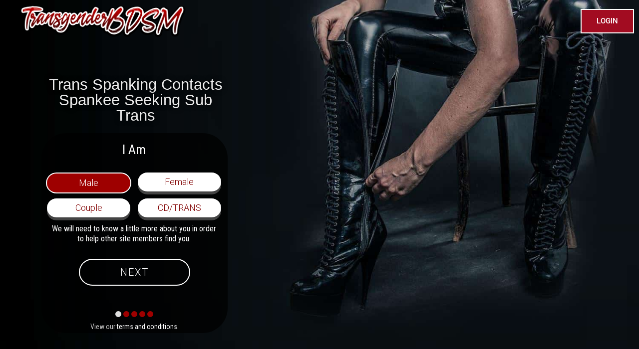

--- FILE ---
content_type: text/html; charset=UTF-8
request_url: https://transgenderbdsm.com/spanking-trans/
body_size: 32213
content:
<!DOCTYPE html>
<html lang="en-GB">
<head><meta charset="UTF-8"><script>if(navigator.userAgent.match(/MSIE|Internet Explorer/i)||navigator.userAgent.match(/Trident\/7\..*?rv:11/i)){var href=document.location.href;if(!href.match(/[?&]nowprocket/)){if(href.indexOf("?")==-1){if(href.indexOf("#")==-1){document.location.href=href+"?nowprocket=1"}else{document.location.href=href.replace("#","?nowprocket=1#")}}else{if(href.indexOf("#")==-1){document.location.href=href+"&nowprocket=1"}else{document.location.href=href.replace("#","&nowprocket=1#")}}}}</script><script>(()=>{class RocketLazyLoadScripts{constructor(){this.v="2.0.4",this.userEvents=["keydown","keyup","mousedown","mouseup","mousemove","mouseover","mouseout","touchmove","touchstart","touchend","touchcancel","wheel","click","dblclick","input"],this.attributeEvents=["onblur","onclick","oncontextmenu","ondblclick","onfocus","onmousedown","onmouseenter","onmouseleave","onmousemove","onmouseout","onmouseover","onmouseup","onmousewheel","onscroll","onsubmit"]}async t(){this.i(),this.o(),/iP(ad|hone)/.test(navigator.userAgent)&&this.h(),this.u(),this.l(this),this.m(),this.k(this),this.p(this),this._(),await Promise.all([this.R(),this.L()]),this.lastBreath=Date.now(),this.S(this),this.P(),this.D(),this.O(),this.M(),await this.C(this.delayedScripts.normal),await this.C(this.delayedScripts.defer),await this.C(this.delayedScripts.async),await this.T(),await this.F(),await this.j(),await this.A(),window.dispatchEvent(new Event("rocket-allScriptsLoaded")),this.everythingLoaded=!0,this.lastTouchEnd&&await new Promise(t=>setTimeout(t,500-Date.now()+this.lastTouchEnd)),this.I(),this.H(),this.U(),this.W()}i(){this.CSPIssue=sessionStorage.getItem("rocketCSPIssue"),document.addEventListener("securitypolicyviolation",t=>{this.CSPIssue||"script-src-elem"!==t.violatedDirective||"data"!==t.blockedURI||(this.CSPIssue=!0,sessionStorage.setItem("rocketCSPIssue",!0))},{isRocket:!0})}o(){window.addEventListener("pageshow",t=>{this.persisted=t.persisted,this.realWindowLoadedFired=!0},{isRocket:!0}),window.addEventListener("pagehide",()=>{this.onFirstUserAction=null},{isRocket:!0})}h(){let t;function e(e){t=e}window.addEventListener("touchstart",e,{isRocket:!0}),window.addEventListener("touchend",function i(o){o.changedTouches[0]&&t.changedTouches[0]&&Math.abs(o.changedTouches[0].pageX-t.changedTouches[0].pageX)<10&&Math.abs(o.changedTouches[0].pageY-t.changedTouches[0].pageY)<10&&o.timeStamp-t.timeStamp<200&&(window.removeEventListener("touchstart",e,{isRocket:!0}),window.removeEventListener("touchend",i,{isRocket:!0}),"INPUT"===o.target.tagName&&"text"===o.target.type||(o.target.dispatchEvent(new TouchEvent("touchend",{target:o.target,bubbles:!0})),o.target.dispatchEvent(new MouseEvent("mouseover",{target:o.target,bubbles:!0})),o.target.dispatchEvent(new PointerEvent("click",{target:o.target,bubbles:!0,cancelable:!0,detail:1,clientX:o.changedTouches[0].clientX,clientY:o.changedTouches[0].clientY})),event.preventDefault()))},{isRocket:!0})}q(t){this.userActionTriggered||("mousemove"!==t.type||this.firstMousemoveIgnored?"keyup"===t.type||"mouseover"===t.type||"mouseout"===t.type||(this.userActionTriggered=!0,this.onFirstUserAction&&this.onFirstUserAction()):this.firstMousemoveIgnored=!0),"click"===t.type&&t.preventDefault(),t.stopPropagation(),t.stopImmediatePropagation(),"touchstart"===this.lastEvent&&"touchend"===t.type&&(this.lastTouchEnd=Date.now()),"click"===t.type&&(this.lastTouchEnd=0),this.lastEvent=t.type,t.composedPath&&t.composedPath()[0].getRootNode()instanceof ShadowRoot&&(t.rocketTarget=t.composedPath()[0]),this.savedUserEvents.push(t)}u(){this.savedUserEvents=[],this.userEventHandler=this.q.bind(this),this.userEvents.forEach(t=>window.addEventListener(t,this.userEventHandler,{passive:!1,isRocket:!0})),document.addEventListener("visibilitychange",this.userEventHandler,{isRocket:!0})}U(){this.userEvents.forEach(t=>window.removeEventListener(t,this.userEventHandler,{passive:!1,isRocket:!0})),document.removeEventListener("visibilitychange",this.userEventHandler,{isRocket:!0}),this.savedUserEvents.forEach(t=>{(t.rocketTarget||t.target).dispatchEvent(new window[t.constructor.name](t.type,t))})}m(){const t="return false",e=Array.from(this.attributeEvents,t=>"data-rocket-"+t),i="["+this.attributeEvents.join("],[")+"]",o="[data-rocket-"+this.attributeEvents.join("],[data-rocket-")+"]",s=(e,i,o)=>{o&&o!==t&&(e.setAttribute("data-rocket-"+i,o),e["rocket"+i]=new Function("event",o),e.setAttribute(i,t))};new MutationObserver(t=>{for(const n of t)"attributes"===n.type&&(n.attributeName.startsWith("data-rocket-")||this.everythingLoaded?n.attributeName.startsWith("data-rocket-")&&this.everythingLoaded&&this.N(n.target,n.attributeName.substring(12)):s(n.target,n.attributeName,n.target.getAttribute(n.attributeName))),"childList"===n.type&&n.addedNodes.forEach(t=>{if(t.nodeType===Node.ELEMENT_NODE)if(this.everythingLoaded)for(const i of[t,...t.querySelectorAll(o)])for(const t of i.getAttributeNames())e.includes(t)&&this.N(i,t.substring(12));else for(const e of[t,...t.querySelectorAll(i)])for(const t of e.getAttributeNames())this.attributeEvents.includes(t)&&s(e,t,e.getAttribute(t))})}).observe(document,{subtree:!0,childList:!0,attributeFilter:[...this.attributeEvents,...e]})}I(){this.attributeEvents.forEach(t=>{document.querySelectorAll("[data-rocket-"+t+"]").forEach(e=>{this.N(e,t)})})}N(t,e){const i=t.getAttribute("data-rocket-"+e);i&&(t.setAttribute(e,i),t.removeAttribute("data-rocket-"+e))}k(t){Object.defineProperty(HTMLElement.prototype,"onclick",{get(){return this.rocketonclick||null},set(e){this.rocketonclick=e,this.setAttribute(t.everythingLoaded?"onclick":"data-rocket-onclick","this.rocketonclick(event)")}})}S(t){function e(e,i){let o=e[i];e[i]=null,Object.defineProperty(e,i,{get:()=>o,set(s){t.everythingLoaded?o=s:e["rocket"+i]=o=s}})}e(document,"onreadystatechange"),e(window,"onload"),e(window,"onpageshow");try{Object.defineProperty(document,"readyState",{get:()=>t.rocketReadyState,set(e){t.rocketReadyState=e},configurable:!0}),document.readyState="loading"}catch(t){console.log("WPRocket DJE readyState conflict, bypassing")}}l(t){this.originalAddEventListener=EventTarget.prototype.addEventListener,this.originalRemoveEventListener=EventTarget.prototype.removeEventListener,this.savedEventListeners=[],EventTarget.prototype.addEventListener=function(e,i,o){o&&o.isRocket||!t.B(e,this)&&!t.userEvents.includes(e)||t.B(e,this)&&!t.userActionTriggered||e.startsWith("rocket-")||t.everythingLoaded?t.originalAddEventListener.call(this,e,i,o):(t.savedEventListeners.push({target:this,remove:!1,type:e,func:i,options:o}),"mouseenter"!==e&&"mouseleave"!==e||t.originalAddEventListener.call(this,e,t.savedUserEvents.push,o))},EventTarget.prototype.removeEventListener=function(e,i,o){o&&o.isRocket||!t.B(e,this)&&!t.userEvents.includes(e)||t.B(e,this)&&!t.userActionTriggered||e.startsWith("rocket-")||t.everythingLoaded?t.originalRemoveEventListener.call(this,e,i,o):t.savedEventListeners.push({target:this,remove:!0,type:e,func:i,options:o})}}J(t,e){this.savedEventListeners=this.savedEventListeners.filter(i=>{let o=i.type,s=i.target||window;return e!==o||t!==s||(this.B(o,s)&&(i.type="rocket-"+o),this.$(i),!1)})}H(){EventTarget.prototype.addEventListener=this.originalAddEventListener,EventTarget.prototype.removeEventListener=this.originalRemoveEventListener,this.savedEventListeners.forEach(t=>this.$(t))}$(t){t.remove?this.originalRemoveEventListener.call(t.target,t.type,t.func,t.options):this.originalAddEventListener.call(t.target,t.type,t.func,t.options)}p(t){let e;function i(e){return t.everythingLoaded?e:e.split(" ").map(t=>"load"===t||t.startsWith("load.")?"rocket-jquery-load":t).join(" ")}function o(o){function s(e){const s=o.fn[e];o.fn[e]=o.fn.init.prototype[e]=function(){return this[0]===window&&t.userActionTriggered&&("string"==typeof arguments[0]||arguments[0]instanceof String?arguments[0]=i(arguments[0]):"object"==typeof arguments[0]&&Object.keys(arguments[0]).forEach(t=>{const e=arguments[0][t];delete arguments[0][t],arguments[0][i(t)]=e})),s.apply(this,arguments),this}}if(o&&o.fn&&!t.allJQueries.includes(o)){const e={DOMContentLoaded:[],"rocket-DOMContentLoaded":[]};for(const t in e)document.addEventListener(t,()=>{e[t].forEach(t=>t())},{isRocket:!0});o.fn.ready=o.fn.init.prototype.ready=function(i){function s(){parseInt(o.fn.jquery)>2?setTimeout(()=>i.bind(document)(o)):i.bind(document)(o)}return"function"==typeof i&&(t.realDomReadyFired?!t.userActionTriggered||t.fauxDomReadyFired?s():e["rocket-DOMContentLoaded"].push(s):e.DOMContentLoaded.push(s)),o([])},s("on"),s("one"),s("off"),t.allJQueries.push(o)}e=o}t.allJQueries=[],o(window.jQuery),Object.defineProperty(window,"jQuery",{get:()=>e,set(t){o(t)}})}P(){const t=new Map;document.write=document.writeln=function(e){const i=document.currentScript,o=document.createRange(),s=i.parentElement;let n=t.get(i);void 0===n&&(n=i.nextSibling,t.set(i,n));const c=document.createDocumentFragment();o.setStart(c,0),c.appendChild(o.createContextualFragment(e)),s.insertBefore(c,n)}}async R(){return new Promise(t=>{this.userActionTriggered?t():this.onFirstUserAction=t})}async L(){return new Promise(t=>{document.addEventListener("DOMContentLoaded",()=>{this.realDomReadyFired=!0,t()},{isRocket:!0})})}async j(){return this.realWindowLoadedFired?Promise.resolve():new Promise(t=>{window.addEventListener("load",t,{isRocket:!0})})}M(){this.pendingScripts=[];this.scriptsMutationObserver=new MutationObserver(t=>{for(const e of t)e.addedNodes.forEach(t=>{"SCRIPT"!==t.tagName||t.noModule||t.isWPRocket||this.pendingScripts.push({script:t,promise:new Promise(e=>{const i=()=>{const i=this.pendingScripts.findIndex(e=>e.script===t);i>=0&&this.pendingScripts.splice(i,1),e()};t.addEventListener("load",i,{isRocket:!0}),t.addEventListener("error",i,{isRocket:!0}),setTimeout(i,1e3)})})})}),this.scriptsMutationObserver.observe(document,{childList:!0,subtree:!0})}async F(){await this.X(),this.pendingScripts.length?(await this.pendingScripts[0].promise,await this.F()):this.scriptsMutationObserver.disconnect()}D(){this.delayedScripts={normal:[],async:[],defer:[]},document.querySelectorAll("script[type$=rocketlazyloadscript]").forEach(t=>{t.hasAttribute("data-rocket-src")?t.hasAttribute("async")&&!1!==t.async?this.delayedScripts.async.push(t):t.hasAttribute("defer")&&!1!==t.defer||"module"===t.getAttribute("data-rocket-type")?this.delayedScripts.defer.push(t):this.delayedScripts.normal.push(t):this.delayedScripts.normal.push(t)})}async _(){await this.L();let t=[];document.querySelectorAll("script[type$=rocketlazyloadscript][data-rocket-src]").forEach(e=>{let i=e.getAttribute("data-rocket-src");if(i&&!i.startsWith("data:")){i.startsWith("//")&&(i=location.protocol+i);try{const o=new URL(i).origin;o!==location.origin&&t.push({src:o,crossOrigin:e.crossOrigin||"module"===e.getAttribute("data-rocket-type")})}catch(t){}}}),t=[...new Map(t.map(t=>[JSON.stringify(t),t])).values()],this.Y(t,"preconnect")}async G(t){if(await this.K(),!0!==t.noModule||!("noModule"in HTMLScriptElement.prototype))return new Promise(e=>{let i;function o(){(i||t).setAttribute("data-rocket-status","executed"),e()}try{if(navigator.userAgent.includes("Firefox/")||""===navigator.vendor||this.CSPIssue)i=document.createElement("script"),[...t.attributes].forEach(t=>{let e=t.nodeName;"type"!==e&&("data-rocket-type"===e&&(e="type"),"data-rocket-src"===e&&(e="src"),i.setAttribute(e,t.nodeValue))}),t.text&&(i.text=t.text),t.nonce&&(i.nonce=t.nonce),i.hasAttribute("src")?(i.addEventListener("load",o,{isRocket:!0}),i.addEventListener("error",()=>{i.setAttribute("data-rocket-status","failed-network"),e()},{isRocket:!0}),setTimeout(()=>{i.isConnected||e()},1)):(i.text=t.text,o()),i.isWPRocket=!0,t.parentNode.replaceChild(i,t);else{const i=t.getAttribute("data-rocket-type"),s=t.getAttribute("data-rocket-src");i?(t.type=i,t.removeAttribute("data-rocket-type")):t.removeAttribute("type"),t.addEventListener("load",o,{isRocket:!0}),t.addEventListener("error",i=>{this.CSPIssue&&i.target.src.startsWith("data:")?(console.log("WPRocket: CSP fallback activated"),t.removeAttribute("src"),this.G(t).then(e)):(t.setAttribute("data-rocket-status","failed-network"),e())},{isRocket:!0}),s?(t.fetchPriority="high",t.removeAttribute("data-rocket-src"),t.src=s):t.src="data:text/javascript;base64,"+window.btoa(unescape(encodeURIComponent(t.text)))}}catch(i){t.setAttribute("data-rocket-status","failed-transform"),e()}});t.setAttribute("data-rocket-status","skipped")}async C(t){const e=t.shift();return e?(e.isConnected&&await this.G(e),this.C(t)):Promise.resolve()}O(){this.Y([...this.delayedScripts.normal,...this.delayedScripts.defer,...this.delayedScripts.async],"preload")}Y(t,e){this.trash=this.trash||[];let i=!0;var o=document.createDocumentFragment();t.forEach(t=>{const s=t.getAttribute&&t.getAttribute("data-rocket-src")||t.src;if(s&&!s.startsWith("data:")){const n=document.createElement("link");n.href=s,n.rel=e,"preconnect"!==e&&(n.as="script",n.fetchPriority=i?"high":"low"),t.getAttribute&&"module"===t.getAttribute("data-rocket-type")&&(n.crossOrigin=!0),t.crossOrigin&&(n.crossOrigin=t.crossOrigin),t.integrity&&(n.integrity=t.integrity),t.nonce&&(n.nonce=t.nonce),o.appendChild(n),this.trash.push(n),i=!1}}),document.head.appendChild(o)}W(){this.trash.forEach(t=>t.remove())}async T(){try{document.readyState="interactive"}catch(t){}this.fauxDomReadyFired=!0;try{await this.K(),this.J(document,"readystatechange"),document.dispatchEvent(new Event("rocket-readystatechange")),await this.K(),document.rocketonreadystatechange&&document.rocketonreadystatechange(),await this.K(),this.J(document,"DOMContentLoaded"),document.dispatchEvent(new Event("rocket-DOMContentLoaded")),await this.K(),this.J(window,"DOMContentLoaded"),window.dispatchEvent(new Event("rocket-DOMContentLoaded"))}catch(t){console.error(t)}}async A(){try{document.readyState="complete"}catch(t){}try{await this.K(),this.J(document,"readystatechange"),document.dispatchEvent(new Event("rocket-readystatechange")),await this.K(),document.rocketonreadystatechange&&document.rocketonreadystatechange(),await this.K(),this.J(window,"load"),window.dispatchEvent(new Event("rocket-load")),await this.K(),window.rocketonload&&window.rocketonload(),await this.K(),this.allJQueries.forEach(t=>t(window).trigger("rocket-jquery-load")),await this.K(),this.J(window,"pageshow");const t=new Event("rocket-pageshow");t.persisted=this.persisted,window.dispatchEvent(t),await this.K(),window.rocketonpageshow&&window.rocketonpageshow({persisted:this.persisted})}catch(t){console.error(t)}}async K(){Date.now()-this.lastBreath>45&&(await this.X(),this.lastBreath=Date.now())}async X(){return document.hidden?new Promise(t=>setTimeout(t)):new Promise(t=>requestAnimationFrame(t))}B(t,e){return e===document&&"readystatechange"===t||(e===document&&"DOMContentLoaded"===t||(e===window&&"DOMContentLoaded"===t||(e===window&&"load"===t||e===window&&"pageshow"===t)))}static run(){(new RocketLazyLoadScripts).t()}}RocketLazyLoadScripts.run()})();</script>
	
		<meta name='robots' content='index, follow, max-image-preview:large, max-snippet:-1, max-video-preview:-1' />

	<!-- This site is optimized with the Yoast SEO plugin v26.7 - https://yoast.com/wordpress/plugins/seo/ -->
	<title>Spanking Transvestite Contacts Caning Sub Transgender Personals - Transgender BDSM</title>
	<meta name="description" content="Meet Up Transgender BDSM Contacts Looking For Spanking Contacts. Join And Meet TGs &amp; Admirers Seeking Bondage Sex Contacts" />
	<link rel="canonical" href="https://transgenderbdsm.com/spanking-trans/" />
	<meta property="og:locale" content="en_GB" />
	<meta property="og:type" content="article" />
	<meta property="og:title" content="Spanking Transvestite Contacts Caning Sub Transgender Personals - Transgender BDSM" />
	<meta property="og:description" content="Meet Up Transgender BDSM Contacts Looking For Spanking Contacts. Join And Meet TGs &amp; Admirers Seeking Bondage Sex Contacts" />
	<meta property="og:url" content="https://transgenderbdsm.com/spanking-trans/" />
	<meta property="og:site_name" content="Transgender BDSM" />
	<meta property="article:modified_time" content="2024-08-21T14:24:46+00:00" />
	<meta property="og:image" content="http://transgenderbdsm.com/wp-content/uploads/2021/06/crossdressingbdsm4.jpg" />
	<meta property="og:image:width" content="505" />
	<meta property="og:image:height" content="533" />
	<meta property="og:image:type" content="image/jpeg" />
	<meta name="twitter:card" content="summary_large_image" />
	<meta name="twitter:label1" content="Estimated reading time" />
	<meta name="twitter:data1" content="5 minutes" />
	<script type="application/ld+json" class="yoast-schema-graph">{"@context":"https://schema.org","@graph":[{"@type":"WebPage","@id":"https://transgenderbdsm.com/spanking-trans/","url":"https://transgenderbdsm.com/spanking-trans/","name":"Spanking Transvestite Contacts Caning Sub Transgender Personals - Transgender BDSM","isPartOf":{"@id":"https://transgenderbdsm.com/#website"},"primaryImageOfPage":{"@id":"https://transgenderbdsm.com/spanking-trans/#primaryimage"},"image":{"@id":"https://transgenderbdsm.com/spanking-trans/#primaryimage"},"thumbnailUrl":"https://transgenderbdsm.com/wp-content/uploads/2021/06/crossdressingbdsm4.jpg","datePublished":"2022-04-11T15:22:03+00:00","dateModified":"2024-08-21T14:24:46+00:00","description":"Meet Up Transgender BDSM Contacts Looking For Spanking Contacts. Join And Meet TGs & Admirers Seeking Bondage Sex Contacts","breadcrumb":{"@id":"https://transgenderbdsm.com/spanking-trans/#breadcrumb"},"inLanguage":"en-GB","potentialAction":[{"@type":"ReadAction","target":["https://transgenderbdsm.com/spanking-trans/"]}]},{"@type":"ImageObject","inLanguage":"en-GB","@id":"https://transgenderbdsm.com/spanking-trans/#primaryimage","url":"https://transgenderbdsm.com/wp-content/uploads/2021/06/crossdressingbdsm4.jpg","contentUrl":"https://transgenderbdsm.com/wp-content/uploads/2021/06/crossdressingbdsm4.jpg","width":505,"height":533,"caption":"female fetishist illusion shown by a drag queen in shiny pvc clothing: woman in polished rubber corset and trousers. silhouette capture"},{"@type":"BreadcrumbList","@id":"https://transgenderbdsm.com/spanking-trans/#breadcrumb","itemListElement":[{"@type":"ListItem","position":1,"name":"Home","item":"https://transgenderbdsm.com/"},{"@type":"ListItem","position":2,"name":"Spanking Transvestite Contacts Caning Sub Transgender Personals"}]},{"@type":"WebSite","@id":"https://transgenderbdsm.com/#website","url":"https://transgenderbdsm.com/","name":"Transgender BDSM","description":"Transgender BDSM Contacts","publisher":{"@id":"https://transgenderbdsm.com/#organization"},"potentialAction":[{"@type":"SearchAction","target":{"@type":"EntryPoint","urlTemplate":"https://transgenderbdsm.com/?s={search_term_string}"},"query-input":{"@type":"PropertyValueSpecification","valueRequired":true,"valueName":"search_term_string"}}],"inLanguage":"en-GB"},{"@type":"Organization","@id":"https://transgenderbdsm.com/#organization","name":"Transgender BDSM","url":"https://transgenderbdsm.com/","logo":{"@type":"ImageObject","inLanguage":"en-GB","@id":"https://transgenderbdsm.com/#/schema/logo/image/","url":"https://transgenderbdsm.com/wp-content/uploads/2021/07/logo.png","contentUrl":"https://transgenderbdsm.com/wp-content/uploads/2021/07/logo.png","width":800,"height":150,"caption":"Transgender BDSM"},"image":{"@id":"https://transgenderbdsm.com/#/schema/logo/image/"}}]}</script>
	<!-- / Yoast SEO plugin. -->


<link rel='dns-prefetch' href='//www.googletagmanager.com' />

<link rel="alternate" type="application/rss+xml" title="Transgender BDSM &raquo; Feed" href="https://transgenderbdsm.com/feed/" />
<link rel="alternate" type="application/rss+xml" title="Transgender BDSM &raquo; Comments Feed" href="https://transgenderbdsm.com/comments/feed/" />
<link rel="alternate" title="oEmbed (JSON)" type="application/json+oembed" href="https://transgenderbdsm.com/wp-json/oembed/1.0/embed?url=https%3A%2F%2Ftransgenderbdsm.com%2Fspanking-trans%2F" />
<link rel="alternate" title="oEmbed (XML)" type="text/xml+oembed" href="https://transgenderbdsm.com/wp-json/oembed/1.0/embed?url=https%3A%2F%2Ftransgenderbdsm.com%2Fspanking-trans%2F&#038;format=xml" />
<style id='wp-img-auto-sizes-contain-inline-css'>
img:is([sizes=auto i],[sizes^="auto," i]){contain-intrinsic-size:3000px 1500px}
/*# sourceURL=wp-img-auto-sizes-contain-inline-css */
</style>
<link rel='stylesheet' id='astra-theme-css-css' href='https://transgenderbdsm.com/wp-content/themes/astra/assets/css/minified/frontend.min.css?ver=3.9.3' media='all' />
<style id='astra-theme-css-inline-css'>
.ast-no-sidebar .entry-content .alignfull {margin-left: calc( -50vw + 50%);margin-right: calc( -50vw + 50%);max-width: 100vw;width: 100vw;}.ast-no-sidebar .entry-content .alignwide {margin-left: calc(-41vw + 50%);margin-right: calc(-41vw + 50%);max-width: unset;width: unset;}.ast-no-sidebar .entry-content .alignfull .alignfull,.ast-no-sidebar .entry-content .alignfull .alignwide,.ast-no-sidebar .entry-content .alignwide .alignfull,.ast-no-sidebar .entry-content .alignwide .alignwide,.ast-no-sidebar .entry-content .wp-block-column .alignfull,.ast-no-sidebar .entry-content .wp-block-column .alignwide{width: 100%;margin-left: auto;margin-right: auto;}.wp-block-gallery,.blocks-gallery-grid {margin: 0;}.wp-block-separator {max-width: 100px;}.wp-block-separator.is-style-wide,.wp-block-separator.is-style-dots {max-width: none;}.entry-content .has-2-columns .wp-block-column:first-child {padding-right: 10px;}.entry-content .has-2-columns .wp-block-column:last-child {padding-left: 10px;}@media (max-width: 782px) {.entry-content .wp-block-columns .wp-block-column {flex-basis: 100%;}.entry-content .has-2-columns .wp-block-column:first-child {padding-right: 0;}.entry-content .has-2-columns .wp-block-column:last-child {padding-left: 0;}}body .entry-content .wp-block-latest-posts {margin-left: 0;}body .entry-content .wp-block-latest-posts li {list-style: none;}.ast-no-sidebar .ast-container .entry-content .wp-block-latest-posts {margin-left: 0;}.ast-header-break-point .entry-content .alignwide {margin-left: auto;margin-right: auto;}.entry-content .blocks-gallery-item img {margin-bottom: auto;}.wp-block-pullquote {border-top: 4px solid #555d66;border-bottom: 4px solid #555d66;color: #40464d;}:root{--ast-container-default-xlg-padding:6.67em;--ast-container-default-lg-padding:5.67em;--ast-container-default-slg-padding:4.34em;--ast-container-default-md-padding:3.34em;--ast-container-default-sm-padding:6.67em;--ast-container-default-xs-padding:2.4em;--ast-container-default-xxs-padding:1.4em;}html{font-size:93.75%;}a,.page-title{color:var(--ast-global-color-0);}a:hover,a:focus{color:var(--ast-global-color-1);}body,button,input,select,textarea,.ast-button,.ast-custom-button{font-family:-apple-system,BlinkMacSystemFont,Segoe UI,Roboto,Oxygen-Sans,Ubuntu,Cantarell,Helvetica Neue,sans-serif;font-weight:inherit;font-size:15px;font-size:1rem;}blockquote{color:var(--ast-global-color-3);}.site-title{font-size:35px;font-size:2.3333333333333rem;display:block;}.ast-archive-description .ast-archive-title{font-size:40px;font-size:2.6666666666667rem;}.site-header .site-description{font-size:15px;font-size:1rem;display:none;}.entry-title{font-size:30px;font-size:2rem;}h1,.entry-content h1{font-size:40px;font-size:2.6666666666667rem;}h2,.entry-content h2{font-size:30px;font-size:2rem;}h3,.entry-content h3{font-size:25px;font-size:1.6666666666667rem;}h4,.entry-content h4{font-size:20px;font-size:1.3333333333333rem;}h5,.entry-content h5{font-size:18px;font-size:1.2rem;}h6,.entry-content h6{font-size:15px;font-size:1rem;}.ast-single-post .entry-title,.page-title{font-size:30px;font-size:2rem;}::selection{background-color:var(--ast-global-color-0);color:#ffffff;}body,h1,.entry-title a,.entry-content h1,h2,.entry-content h2,h3,.entry-content h3,h4,.entry-content h4,h5,.entry-content h5,h6,.entry-content h6{color:var(--ast-global-color-3);}.tagcloud a:hover,.tagcloud a:focus,.tagcloud a.current-item{color:#ffffff;border-color:var(--ast-global-color-0);background-color:var(--ast-global-color-0);}input:focus,input[type="text"]:focus,input[type="email"]:focus,input[type="url"]:focus,input[type="password"]:focus,input[type="reset"]:focus,input[type="search"]:focus,textarea:focus{border-color:var(--ast-global-color-0);}input[type="radio"]:checked,input[type=reset],input[type="checkbox"]:checked,input[type="checkbox"]:hover:checked,input[type="checkbox"]:focus:checked,input[type=range]::-webkit-slider-thumb{border-color:var(--ast-global-color-0);background-color:var(--ast-global-color-0);box-shadow:none;}.site-footer a:hover + .post-count,.site-footer a:focus + .post-count{background:var(--ast-global-color-0);border-color:var(--ast-global-color-0);}.single .nav-links .nav-previous,.single .nav-links .nav-next{color:var(--ast-global-color-0);}.entry-meta,.entry-meta *{line-height:1.45;color:var(--ast-global-color-0);}.entry-meta a:hover,.entry-meta a:hover *,.entry-meta a:focus,.entry-meta a:focus *,.page-links > .page-link,.page-links .page-link:hover,.post-navigation a:hover{color:var(--ast-global-color-1);}#cat option,.secondary .calendar_wrap thead a,.secondary .calendar_wrap thead a:visited{color:var(--ast-global-color-0);}.secondary .calendar_wrap #today,.ast-progress-val span{background:var(--ast-global-color-0);}.secondary a:hover + .post-count,.secondary a:focus + .post-count{background:var(--ast-global-color-0);border-color:var(--ast-global-color-0);}.calendar_wrap #today > a{color:#ffffff;}.page-links .page-link,.single .post-navigation a{color:var(--ast-global-color-0);}.widget-title{font-size:21px;font-size:1.4rem;color:var(--ast-global-color-3);}#secondary,#secondary button,#secondary input,#secondary select,#secondary textarea{font-size:15px;font-size:1rem;}.ast-logo-title-inline .site-logo-img{padding-right:1em;}.site-logo-img img{ transition:all 0.2s linear;}#secondary {margin: 4em 0 2.5em;word-break: break-word;line-height: 2;}#secondary li {margin-bottom: 0.25em;}#secondary li:last-child {margin-bottom: 0;}@media (max-width: 768px) {.js_active .ast-plain-container.ast-single-post #secondary {margin-top: 1.5em;}}.ast-separate-container.ast-two-container #secondary .widget {background-color: #fff;padding: 2em;margin-bottom: 2em;}@media (min-width: 993px) {.ast-left-sidebar #secondary {padding-right: 60px;}.ast-right-sidebar #secondary {padding-left: 60px;}}@media (max-width: 993px) {.ast-right-sidebar #secondary {padding-left: 30px;}.ast-left-sidebar #secondary {padding-right: 30px;}}@media (max-width:921px){#ast-desktop-header{display:none;}}@media (min-width:921px){#ast-mobile-header{display:none;}}.wp-block-buttons.aligncenter{justify-content:center;}@media (max-width:921px){.ast-theme-transparent-header #primary,.ast-theme-transparent-header #secondary{padding:0;}}@media (max-width:921px){.ast-plain-container.ast-no-sidebar #primary{padding:0;}}.ast-plain-container.ast-no-sidebar #primary{margin-top:0;margin-bottom:0;}@media (min-width:1200px){.ast-separate-container.ast-right-sidebar .entry-content .wp-block-image.alignfull,.ast-separate-container.ast-left-sidebar .entry-content .wp-block-image.alignfull,.ast-separate-container.ast-right-sidebar .entry-content .wp-block-cover.alignfull,.ast-separate-container.ast-left-sidebar .entry-content .wp-block-cover.alignfull{margin-left:-6.67em;margin-right:-6.67em;max-width:unset;width:unset;}.ast-separate-container.ast-right-sidebar .entry-content .wp-block-image.alignwide,.ast-separate-container.ast-left-sidebar .entry-content .wp-block-image.alignwide,.ast-separate-container.ast-right-sidebar .entry-content .wp-block-cover.alignwide,.ast-separate-container.ast-left-sidebar .entry-content .wp-block-cover.alignwide{margin-left:-20px;margin-right:-20px;max-width:unset;width:unset;}}@media (min-width:1200px){.wp-block-group .has-background{padding:20px;}}@media (min-width:1200px){.ast-separate-container.ast-right-sidebar .entry-content .wp-block-group.alignwide,.ast-separate-container.ast-left-sidebar .entry-content .wp-block-group.alignwide,.ast-separate-container.ast-right-sidebar .entry-content .wp-block-cover.alignwide,.ast-separate-container.ast-left-sidebar .entry-content .wp-block-cover.alignwide{margin-left:-20px;margin-right:-20px;padding-left:20px;padding-right:20px;}.ast-separate-container.ast-right-sidebar .entry-content .wp-block-group.alignfull,.ast-separate-container.ast-left-sidebar .entry-content .wp-block-group.alignfull,.ast-separate-container.ast-right-sidebar .entry-content .wp-block-cover.alignfull,.ast-separate-container.ast-left-sidebar .entry-content .wp-block-cover.alignfull{margin-left:-6.67em;margin-right:-6.67em;padding-left:6.67em;padding-right:6.67em;}}@media (min-width:1200px){.wp-block-cover-image.alignwide .wp-block-cover__inner-container,.wp-block-cover.alignwide .wp-block-cover__inner-container,.wp-block-cover-image.alignfull .wp-block-cover__inner-container,.wp-block-cover.alignfull .wp-block-cover__inner-container{width:100%;}}.wp-block-columns{margin-bottom:unset;}.wp-block-image.size-full{margin:2rem 0;}.wp-block-separator.has-background{padding:0;}.wp-block-gallery{margin-bottom:1.6em;}.wp-block-group{padding-top:4em;padding-bottom:4em;}.wp-block-group__inner-container .wp-block-columns:last-child,.wp-block-group__inner-container :last-child,.wp-block-table table{margin-bottom:0;}.blocks-gallery-grid{width:100%;}.wp-block-navigation-link__content{padding:5px 0;}.wp-block-group .wp-block-group .has-text-align-center,.wp-block-group .wp-block-column .has-text-align-center{max-width:100%;}.has-text-align-center{margin:0 auto;}@media (min-width:1200px){.wp-block-cover__inner-container,.alignwide .wp-block-group__inner-container,.alignfull .wp-block-group__inner-container{max-width:1200px;margin:0 auto;}.wp-block-group.alignnone,.wp-block-group.aligncenter,.wp-block-group.alignleft,.wp-block-group.alignright,.wp-block-group.alignwide,.wp-block-columns.alignwide{margin:2rem 0 1rem 0;}}@media (max-width:1200px){.wp-block-group{padding:3em;}.wp-block-group .wp-block-group{padding:1.5em;}.wp-block-columns,.wp-block-column{margin:1rem 0;}}@media (min-width:921px){.wp-block-columns .wp-block-group{padding:2em;}}@media (max-width:544px){.wp-block-cover-image .wp-block-cover__inner-container,.wp-block-cover .wp-block-cover__inner-container{width:unset;}.wp-block-cover,.wp-block-cover-image{padding:2em 0;}.wp-block-group,.wp-block-cover{padding:2em;}.wp-block-media-text__media img,.wp-block-media-text__media video{width:unset;max-width:100%;}.wp-block-media-text.has-background .wp-block-media-text__content{padding:1em;}}.wp-block-image.aligncenter{margin-left:auto;margin-right:auto;}.wp-block-table.aligncenter{margin-left:auto;margin-right:auto;}@media (min-width:544px){.entry-content .wp-block-media-text.has-media-on-the-right .wp-block-media-text__content{padding:0 8% 0 0;}.entry-content .wp-block-media-text .wp-block-media-text__content{padding:0 0 0 8%;}.ast-plain-container .site-content .entry-content .has-custom-content-position.is-position-bottom-left > *,.ast-plain-container .site-content .entry-content .has-custom-content-position.is-position-bottom-right > *,.ast-plain-container .site-content .entry-content .has-custom-content-position.is-position-top-left > *,.ast-plain-container .site-content .entry-content .has-custom-content-position.is-position-top-right > *,.ast-plain-container .site-content .entry-content .has-custom-content-position.is-position-center-right > *,.ast-plain-container .site-content .entry-content .has-custom-content-position.is-position-center-left > *{margin:0;}}@media (max-width:544px){.entry-content .wp-block-media-text .wp-block-media-text__content{padding:8% 0;}.wp-block-media-text .wp-block-media-text__media img{width:auto;max-width:100%;}}.wp-block-button.is-style-outline .wp-block-button__link{border-color:var(--ast-global-color-0);border-top-width:2px;border-right-width:2px;border-bottom-width:2px;border-left-width:2px;}.wp-block-button.is-style-outline > .wp-block-button__link:not(.has-text-color),.wp-block-button.wp-block-button__link.is-style-outline:not(.has-text-color){color:var(--ast-global-color-0);}.wp-block-button.is-style-outline .wp-block-button__link:hover,.wp-block-button.is-style-outline .wp-block-button__link:focus{color:#ffffff !important;background-color:var(--ast-global-color-1);border-color:var(--ast-global-color-1);}.post-page-numbers.current .page-link,.ast-pagination .page-numbers.current{color:#ffffff;border-color:var(--ast-global-color-0);background-color:var(--ast-global-color-0);border-radius:2px;}@media (max-width:921px){.wp-block-button.is-style-outline .wp-block-button__link{padding-top:calc(15px - 2px);padding-right:calc(30px - 2px);padding-bottom:calc(15px - 2px);padding-left:calc(30px - 2px);}}@media (max-width:544px){.wp-block-button.is-style-outline .wp-block-button__link{padding-top:calc(15px - 2px);padding-right:calc(30px - 2px);padding-bottom:calc(15px - 2px);padding-left:calc(30px - 2px);}}@media (min-width:544px){.entry-content > .alignleft{margin-right:20px;}.entry-content > .alignright{margin-left:20px;}.wp-block-group.has-background{padding:20px;}}@media (max-width:921px){.ast-separate-container #primary,.ast-separate-container #secondary{padding:1.5em 0;}#primary,#secondary{padding:1.5em 0;margin:0;}.ast-left-sidebar #content > .ast-container{display:flex;flex-direction:column-reverse;width:100%;}.ast-separate-container .ast-article-post,.ast-separate-container .ast-article-single{padding:1.5em 2.14em;}.ast-author-box img.avatar{margin:20px 0 0 0;}}@media (max-width:921px){#secondary.secondary{padding-top:0;}.ast-separate-container.ast-right-sidebar #secondary{padding-left:1em;padding-right:1em;}.ast-separate-container.ast-two-container #secondary{padding-left:0;padding-right:0;}.ast-page-builder-template .entry-header #secondary,.ast-page-builder-template #secondary{margin-top:1.5em;}}@media (max-width:921px){.ast-right-sidebar #primary{padding-right:0;}.ast-page-builder-template.ast-left-sidebar #secondary,.ast-page-builder-template.ast-right-sidebar #secondary{padding-right:20px;padding-left:20px;}.ast-right-sidebar #secondary,.ast-left-sidebar #primary{padding-left:0;}.ast-left-sidebar #secondary{padding-right:0;}}@media (min-width:922px){.ast-separate-container.ast-right-sidebar #primary,.ast-separate-container.ast-left-sidebar #primary{border:0;}.search-no-results.ast-separate-container #primary{margin-bottom:4em;}}@media (min-width:922px){.ast-right-sidebar #primary{border-right:1px solid var(--ast-border-color);}.ast-left-sidebar #primary{border-left:1px solid var(--ast-border-color);}.ast-right-sidebar #secondary{border-left:1px solid var(--ast-border-color);margin-left:-1px;}.ast-left-sidebar #secondary{border-right:1px solid var(--ast-border-color);margin-right:-1px;}.ast-separate-container.ast-two-container.ast-right-sidebar #secondary{padding-left:30px;padding-right:0;}.ast-separate-container.ast-two-container.ast-left-sidebar #secondary{padding-right:30px;padding-left:0;}.ast-separate-container.ast-right-sidebar #secondary,.ast-separate-container.ast-left-sidebar #secondary{border:0;margin-left:auto;margin-right:auto;}.ast-separate-container.ast-two-container #secondary .widget:last-child{margin-bottom:0;}}.wp-block-button .wp-block-button__link{color:#ffffff;}.wp-block-button .wp-block-button__link:hover,.wp-block-button .wp-block-button__link:focus{color:#ffffff;background-color:var(--ast-global-color-1);border-color:var(--ast-global-color-1);}.wp-block-button .wp-block-button__link{border:none;background-color:var(--ast-global-color-0);color:#ffffff;font-family:inherit;font-weight:inherit;line-height:1;border-radius:2px;padding:15px 30px;}.wp-block-button.is-style-outline .wp-block-button__link{border-style:solid;border-top-width:2px;border-right-width:2px;border-left-width:2px;border-bottom-width:2px;border-color:var(--ast-global-color-0);padding-top:calc(15px - 2px);padding-right:calc(30px - 2px);padding-bottom:calc(15px - 2px);padding-left:calc(30px - 2px);}@media (max-width:921px){.wp-block-button .wp-block-button__link{border:none;padding:15px 30px;}.wp-block-button.is-style-outline .wp-block-button__link{padding-top:calc(15px - 2px);padding-right:calc(30px - 2px);padding-bottom:calc(15px - 2px);padding-left:calc(30px - 2px);}}@media (max-width:544px){.wp-block-button .wp-block-button__link{border:none;padding:15px 30px;}.wp-block-button.is-style-outline .wp-block-button__link{padding-top:calc(15px - 2px);padding-right:calc(30px - 2px);padding-bottom:calc(15px - 2px);padding-left:calc(30px - 2px);}}.menu-toggle,button,.ast-button,.ast-custom-button,.button,input#submit,input[type="button"],input[type="submit"],input[type="reset"]{border-style:solid;border-top-width:0;border-right-width:0;border-left-width:0;border-bottom-width:0;color:#ffffff;border-color:var(--ast-global-color-0);background-color:var(--ast-global-color-0);border-radius:2px;padding-top:10px;padding-right:40px;padding-bottom:10px;padding-left:40px;font-family:inherit;font-weight:inherit;line-height:1;}button:focus,.menu-toggle:hover,button:hover,.ast-button:hover,.ast-custom-button:hover .button:hover,.ast-custom-button:hover ,input[type=reset]:hover,input[type=reset]:focus,input#submit:hover,input#submit:focus,input[type="button"]:hover,input[type="button"]:focus,input[type="submit"]:hover,input[type="submit"]:focus{color:#ffffff;background-color:var(--ast-global-color-1);border-color:var(--ast-global-color-1);}@media (min-width:544px){.ast-container{max-width:100%;}}@media (max-width:544px){.ast-separate-container .ast-article-post,.ast-separate-container .ast-article-single,.ast-separate-container .comments-title,.ast-separate-container .ast-archive-description{padding:1.5em 1em;}.ast-separate-container #content .ast-container{padding-left:0.54em;padding-right:0.54em;}.ast-separate-container .ast-comment-list li.depth-1{padding:1.5em 1em;margin-bottom:1.5em;}.ast-separate-container .ast-comment-list .bypostauthor{padding:.5em;}.ast-search-menu-icon.ast-dropdown-active .search-field{width:170px;}.ast-separate-container #secondary{padding-top:0;}.ast-separate-container.ast-two-container #secondary .widget{margin-bottom:1.5em;padding-left:1em;padding-right:1em;}}@media (max-width:921px){.ast-mobile-header-stack .main-header-bar .ast-search-menu-icon{display:inline-block;}.ast-header-break-point.ast-header-custom-item-outside .ast-mobile-header-stack .main-header-bar .ast-search-icon{margin:0;}.ast-comment-avatar-wrap img{max-width:2.5em;}.ast-separate-container .ast-comment-list li.depth-1{padding:1.5em 2.14em;}.ast-separate-container .comment-respond{padding:2em 2.14em;}.ast-comment-meta{padding:0 1.8888em 1.3333em;}}.ast-no-sidebar.ast-separate-container .entry-content .alignfull {margin-left: -6.67em;margin-right: -6.67em;width: auto;}@media (max-width: 1200px) {.ast-no-sidebar.ast-separate-container .entry-content .alignfull {margin-left: -2.4em;margin-right: -2.4em;}}@media (max-width: 768px) {.ast-no-sidebar.ast-separate-container .entry-content .alignfull {margin-left: -2.14em;margin-right: -2.14em;}}@media (max-width: 544px) {.ast-no-sidebar.ast-separate-container .entry-content .alignfull {margin-left: -1em;margin-right: -1em;}}.ast-no-sidebar.ast-separate-container .entry-content .alignwide {margin-left: -20px;margin-right: -20px;}.ast-no-sidebar.ast-separate-container .entry-content .wp-block-column .alignfull,.ast-no-sidebar.ast-separate-container .entry-content .wp-block-column .alignwide {margin-left: auto;margin-right: auto;width: 100%;}@media (max-width:921px){.site-title{display:block;}.ast-archive-description .ast-archive-title{font-size:40px;}.site-header .site-description{display:none;}.entry-title{font-size:30px;}h1,.entry-content h1{font-size:30px;}h2,.entry-content h2{font-size:25px;}h3,.entry-content h3{font-size:20px;}.ast-single-post .entry-title,.page-title{font-size:30px;}}@media (max-width:544px){.site-title{display:block;}.ast-archive-description .ast-archive-title{font-size:40px;}.site-header .site-description{display:none;}.entry-title{font-size:30px;}h1,.entry-content h1{font-size:30px;}h2,.entry-content h2{font-size:25px;}h3,.entry-content h3{font-size:20px;}.ast-single-post .entry-title,.page-title{font-size:30px;}}@media (max-width:921px){html{font-size:85.5%;}}@media (max-width:544px){html{font-size:85.5%;}}@media (min-width:922px){.ast-container{max-width:1240px;}}@font-face {font-family: "Astra";src: url(https://transgenderbdsm.com/wp-content/themes/astra/assets/fonts/astra.woff) format("woff"),url(https://transgenderbdsm.com/wp-content/themes/astra/assets/fonts/astra.ttf) format("truetype"),url(https://transgenderbdsm.com/wp-content/themes/astra/assets/fonts/astra.svg#astra) format("svg");font-weight: normal;font-style: normal;font-display: fallback;}@media (min-width:922px){.main-header-menu .sub-menu .menu-item.ast-left-align-sub-menu:hover > .sub-menu,.main-header-menu .sub-menu .menu-item.ast-left-align-sub-menu.focus > .sub-menu{margin-left:-0px;}}.astra-icon-down_arrow::after {content: "\e900";font-family: Astra;}.astra-icon-close::after {content: "\e5cd";font-family: Astra;}.astra-icon-drag_handle::after {content: "\e25d";font-family: Astra;}.astra-icon-format_align_justify::after {content: "\e235";font-family: Astra;}.astra-icon-menu::after {content: "\e5d2";font-family: Astra;}.astra-icon-reorder::after {content: "\e8fe";font-family: Astra;}.astra-icon-search::after {content: "\e8b6";font-family: Astra;}.astra-icon-zoom_in::after {content: "\e56b";font-family: Astra;}.astra-icon-check-circle::after {content: "\e901";font-family: Astra;}.astra-icon-shopping-cart::after {content: "\f07a";font-family: Astra;}.astra-icon-shopping-bag::after {content: "\f290";font-family: Astra;}.astra-icon-shopping-basket::after {content: "\f291";font-family: Astra;}.astra-icon-circle-o::after {content: "\e903";font-family: Astra;}.astra-icon-certificate::after {content: "\e902";font-family: Astra;}blockquote {padding: 1.2em;}:root .has-ast-global-color-0-color{color:var(--ast-global-color-0);}:root .has-ast-global-color-0-background-color{background-color:var(--ast-global-color-0);}:root .wp-block-button .has-ast-global-color-0-color{color:var(--ast-global-color-0);}:root .wp-block-button .has-ast-global-color-0-background-color{background-color:var(--ast-global-color-0);}:root .has-ast-global-color-1-color{color:var(--ast-global-color-1);}:root .has-ast-global-color-1-background-color{background-color:var(--ast-global-color-1);}:root .wp-block-button .has-ast-global-color-1-color{color:var(--ast-global-color-1);}:root .wp-block-button .has-ast-global-color-1-background-color{background-color:var(--ast-global-color-1);}:root .has-ast-global-color-2-color{color:var(--ast-global-color-2);}:root .has-ast-global-color-2-background-color{background-color:var(--ast-global-color-2);}:root .wp-block-button .has-ast-global-color-2-color{color:var(--ast-global-color-2);}:root .wp-block-button .has-ast-global-color-2-background-color{background-color:var(--ast-global-color-2);}:root .has-ast-global-color-3-color{color:var(--ast-global-color-3);}:root .has-ast-global-color-3-background-color{background-color:var(--ast-global-color-3);}:root .wp-block-button .has-ast-global-color-3-color{color:var(--ast-global-color-3);}:root .wp-block-button .has-ast-global-color-3-background-color{background-color:var(--ast-global-color-3);}:root .has-ast-global-color-4-color{color:var(--ast-global-color-4);}:root .has-ast-global-color-4-background-color{background-color:var(--ast-global-color-4);}:root .wp-block-button .has-ast-global-color-4-color{color:var(--ast-global-color-4);}:root .wp-block-button .has-ast-global-color-4-background-color{background-color:var(--ast-global-color-4);}:root .has-ast-global-color-5-color{color:var(--ast-global-color-5);}:root .has-ast-global-color-5-background-color{background-color:var(--ast-global-color-5);}:root .wp-block-button .has-ast-global-color-5-color{color:var(--ast-global-color-5);}:root .wp-block-button .has-ast-global-color-5-background-color{background-color:var(--ast-global-color-5);}:root .has-ast-global-color-6-color{color:var(--ast-global-color-6);}:root .has-ast-global-color-6-background-color{background-color:var(--ast-global-color-6);}:root .wp-block-button .has-ast-global-color-6-color{color:var(--ast-global-color-6);}:root .wp-block-button .has-ast-global-color-6-background-color{background-color:var(--ast-global-color-6);}:root .has-ast-global-color-7-color{color:var(--ast-global-color-7);}:root .has-ast-global-color-7-background-color{background-color:var(--ast-global-color-7);}:root .wp-block-button .has-ast-global-color-7-color{color:var(--ast-global-color-7);}:root .wp-block-button .has-ast-global-color-7-background-color{background-color:var(--ast-global-color-7);}:root .has-ast-global-color-8-color{color:var(--ast-global-color-8);}:root .has-ast-global-color-8-background-color{background-color:var(--ast-global-color-8);}:root .wp-block-button .has-ast-global-color-8-color{color:var(--ast-global-color-8);}:root .wp-block-button .has-ast-global-color-8-background-color{background-color:var(--ast-global-color-8);}:root{--ast-global-color-0:#0170B9;--ast-global-color-1:#3a3a3a;--ast-global-color-2:#3a3a3a;--ast-global-color-3:#4B4F58;--ast-global-color-4:#F5F5F5;--ast-global-color-5:#FFFFFF;--ast-global-color-6:#E5E5E5;--ast-global-color-7:#424242;--ast-global-color-8:#000000;}:root {--ast-border-color : #dddddd;}.ast-breadcrumbs .trail-browse,.ast-breadcrumbs .trail-items,.ast-breadcrumbs .trail-items li{display:inline-block;margin:0;padding:0;border:none;background:inherit;text-indent:0;}.ast-breadcrumbs .trail-browse{font-size:inherit;font-style:inherit;font-weight:inherit;color:inherit;}.ast-breadcrumbs .trail-items{list-style:none;}.trail-items li::after{padding:0 0.3em;content:"\00bb";}.trail-items li:last-of-type::after{display:none;}h1,.entry-content h1,h2,.entry-content h2,h3,.entry-content h3,h4,.entry-content h4,h5,.entry-content h5,h6,.entry-content h6{color:var(--ast-global-color-2);}@media (max-width:921px){.ast-builder-grid-row-container.ast-builder-grid-row-tablet-3-firstrow .ast-builder-grid-row > *:first-child,.ast-builder-grid-row-container.ast-builder-grid-row-tablet-3-lastrow .ast-builder-grid-row > *:last-child{grid-column:1 / -1;}}@media (max-width:544px){.ast-builder-grid-row-container.ast-builder-grid-row-mobile-3-firstrow .ast-builder-grid-row > *:first-child,.ast-builder-grid-row-container.ast-builder-grid-row-mobile-3-lastrow .ast-builder-grid-row > *:last-child{grid-column:1 / -1;}}.site-below-footer-wrap{padding-top:20px;padding-bottom:20px;}.site-below-footer-wrap[data-section="section-below-footer-builder"]{background-color:#eeeeee;;background-image:none;;min-height:80px;}.site-below-footer-wrap[data-section="section-below-footer-builder"] .ast-builder-grid-row{max-width:100%;padding-left:35px;padding-right:35px;}.site-below-footer-wrap[data-section="section-below-footer-builder"] .ast-builder-grid-row,.site-below-footer-wrap[data-section="section-below-footer-builder"] .site-footer-section{align-items:flex-start;}.site-below-footer-wrap[data-section="section-below-footer-builder"].ast-footer-row-inline .site-footer-section{display:flex;margin-bottom:0;}.ast-builder-grid-row-full .ast-builder-grid-row{grid-template-columns:1fr;}@media (max-width:921px){.site-below-footer-wrap[data-section="section-below-footer-builder"].ast-footer-row-tablet-inline .site-footer-section{display:flex;margin-bottom:0;}.site-below-footer-wrap[data-section="section-below-footer-builder"].ast-footer-row-tablet-stack .site-footer-section{display:block;margin-bottom:10px;}.ast-builder-grid-row-container.ast-builder-grid-row-tablet-full .ast-builder-grid-row{grid-template-columns:1fr;}}@media (max-width:544px){.site-below-footer-wrap[data-section="section-below-footer-builder"].ast-footer-row-mobile-inline .site-footer-section{display:flex;margin-bottom:0;}.site-below-footer-wrap[data-section="section-below-footer-builder"].ast-footer-row-mobile-stack .site-footer-section{display:block;margin-bottom:10px;}.ast-builder-grid-row-container.ast-builder-grid-row-mobile-full .ast-builder-grid-row{grid-template-columns:1fr;}}.site-below-footer-wrap[data-section="section-below-footer-builder"]{display:grid;}@media (max-width:921px){.ast-header-break-point .site-below-footer-wrap[data-section="section-below-footer-builder"]{display:grid;}}@media (max-width:544px){.ast-header-break-point .site-below-footer-wrap[data-section="section-below-footer-builder"]{display:grid;}}.footer-widget-area[data-section="sidebar-widgets-footer-widget-1"] .footer-widget-area-inner{text-align:left;}@media (max-width:921px){.footer-widget-area[data-section="sidebar-widgets-footer-widget-1"] .footer-widget-area-inner{text-align:center;}}@media (max-width:544px){.footer-widget-area[data-section="sidebar-widgets-footer-widget-1"] .footer-widget-area-inner{text-align:center;}}.footer-widget-area[data-section="sidebar-widgets-footer-widget-1"]{display:block;}@media (max-width:921px){.ast-header-break-point .footer-widget-area[data-section="sidebar-widgets-footer-widget-1"]{display:block;}}@media (max-width:544px){.ast-header-break-point .footer-widget-area[data-section="sidebar-widgets-footer-widget-1"]{display:block;}}.elementor-widget-heading .elementor-heading-title{margin:0;}.elementor-post.elementor-grid-item.hentry{margin-bottom:0;}.woocommerce div.product .elementor-element.elementor-products-grid .related.products ul.products li.product,.elementor-element .elementor-wc-products .woocommerce[class*='columns-'] ul.products li.product{width:auto;margin:0;float:none;}.ast-left-sidebar .elementor-section.elementor-section-stretched,.ast-right-sidebar .elementor-section.elementor-section-stretched{max-width:100%;left:0 !important;}.elementor-template-full-width .ast-container{display:block;}@media (max-width:544px){.elementor-element .elementor-wc-products .woocommerce[class*="columns-"] ul.products li.product{width:auto;margin:0;}.elementor-element .woocommerce .woocommerce-result-count{float:none;}}.ast-header-break-point .main-header-bar{border-bottom-width:1px;}@media (min-width:922px){.main-header-bar{border-bottom-width:1px;}}@media (min-width:922px){#primary{width:70%;}#secondary{width:30%;}}.main-header-menu .menu-item, #astra-footer-menu .menu-item, .main-header-bar .ast-masthead-custom-menu-items{-js-display:flex;display:flex;-webkit-box-pack:center;-webkit-justify-content:center;-moz-box-pack:center;-ms-flex-pack:center;justify-content:center;-webkit-box-orient:vertical;-webkit-box-direction:normal;-webkit-flex-direction:column;-moz-box-orient:vertical;-moz-box-direction:normal;-ms-flex-direction:column;flex-direction:column;}.main-header-menu > .menu-item > .menu-link, #astra-footer-menu > .menu-item > .menu-link{height:100%;-webkit-box-align:center;-webkit-align-items:center;-moz-box-align:center;-ms-flex-align:center;align-items:center;-js-display:flex;display:flex;}.main-header-menu .sub-menu .menu-item.menu-item-has-children > .menu-link:after{position:absolute;right:1em;top:50%;transform:translate(0,-50%) rotate(270deg);}.ast-header-break-point .main-header-bar .main-header-bar-navigation .page_item_has_children > .ast-menu-toggle::before, .ast-header-break-point .main-header-bar .main-header-bar-navigation .menu-item-has-children > .ast-menu-toggle::before, .ast-mobile-popup-drawer .main-header-bar-navigation .menu-item-has-children>.ast-menu-toggle::before, .ast-header-break-point .ast-mobile-header-wrap .main-header-bar-navigation .menu-item-has-children > .ast-menu-toggle::before{font-weight:bold;content:"\e900";font-family:Astra;text-decoration:inherit;display:inline-block;}.ast-header-break-point .main-navigation ul.sub-menu .menu-item .menu-link:before{content:"\e900";font-family:Astra;font-size:.65em;text-decoration:inherit;display:inline-block;transform:translate(0, -2px) rotateZ(270deg);margin-right:5px;}.widget_search .search-form:after{font-family:Astra;font-size:1.2em;font-weight:normal;content:"\e8b6";position:absolute;top:50%;right:15px;transform:translate(0, -50%);}.astra-search-icon::before{content:"\e8b6";font-family:Astra;font-style:normal;font-weight:normal;text-decoration:inherit;text-align:center;-webkit-font-smoothing:antialiased;-moz-osx-font-smoothing:grayscale;z-index:3;}.main-header-bar .main-header-bar-navigation .page_item_has_children > a:after, .main-header-bar .main-header-bar-navigation .menu-item-has-children > a:after, .site-header-focus-item .main-header-bar-navigation .menu-item-has-children > .menu-link:after{content:"\e900";display:inline-block;font-family:Astra;font-size:.6rem;font-weight:bold;text-rendering:auto;-webkit-font-smoothing:antialiased;-moz-osx-font-smoothing:grayscale;margin-left:10px;line-height:normal;}.ast-mobile-popup-drawer .main-header-bar-navigation .ast-submenu-expanded>.ast-menu-toggle::before{transform:rotateX(180deg);}.ast-header-break-point .main-header-bar-navigation .menu-item-has-children > .menu-link:after{display:none;}.ast-separate-container .blog-layout-1, .ast-separate-container .blog-layout-2, .ast-separate-container .blog-layout-3{background-color:transparent;background-image:none;}.ast-separate-container .ast-article-post{background-color:var(--ast-global-color-5);;}@media (max-width:921px){.ast-separate-container .ast-article-post{background-color:var(--ast-global-color-5);;}}@media (max-width:544px){.ast-separate-container .ast-article-post{background-color:var(--ast-global-color-5);;}}.ast-separate-container .ast-article-single:not(.ast-related-post), .ast-separate-container .comments-area .comment-respond,.ast-separate-container .comments-area .ast-comment-list li, .ast-separate-container .ast-woocommerce-container, .ast-separate-container .error-404, .ast-separate-container .no-results, .single.ast-separate-container  .ast-author-meta, .ast-separate-container .related-posts-title-wrapper, .ast-separate-container.ast-two-container #secondary .widget,.ast-separate-container .comments-count-wrapper, .ast-box-layout.ast-plain-container .site-content,.ast-padded-layout.ast-plain-container .site-content, .ast-separate-container .comments-area .comments-title{background-color:var(--ast-global-color-5);;}@media (max-width:921px){.ast-separate-container .ast-article-single:not(.ast-related-post), .ast-separate-container .comments-area .comment-respond,.ast-separate-container .comments-area .ast-comment-list li, .ast-separate-container .ast-woocommerce-container, .ast-separate-container .error-404, .ast-separate-container .no-results, .single.ast-separate-container  .ast-author-meta, .ast-separate-container .related-posts-title-wrapper, .ast-separate-container.ast-two-container #secondary .widget,.ast-separate-container .comments-count-wrapper, .ast-box-layout.ast-plain-container .site-content,.ast-padded-layout.ast-plain-container .site-content, .ast-separate-container .comments-area .comments-title{background-color:var(--ast-global-color-5);;}}@media (max-width:544px){.ast-separate-container .ast-article-single:not(.ast-related-post), .ast-separate-container .comments-area .comment-respond,.ast-separate-container .comments-area .ast-comment-list li, .ast-separate-container .ast-woocommerce-container, .ast-separate-container .error-404, .ast-separate-container .no-results, .single.ast-separate-container  .ast-author-meta, .ast-separate-container .related-posts-title-wrapper, .ast-separate-container.ast-two-container #secondary .widget,.ast-separate-container .comments-count-wrapper, .ast-box-layout.ast-plain-container .site-content,.ast-padded-layout.ast-plain-container .site-content, .ast-separate-container .comments-area .comments-title{background-color:var(--ast-global-color-5);;}}.ast-builder-menu-mobile .main-navigation .menu-item > .menu-link{font-family:inherit;font-weight:inherit;}.ast-builder-menu-mobile .main-navigation .menu-item.menu-item-has-children > .ast-menu-toggle{top:0;}.ast-builder-menu-mobile .main-navigation .menu-item-has-children > .menu-link:after{content:unset;}.ast-hfb-header .ast-builder-menu-mobile .main-header-menu, .ast-hfb-header .ast-builder-menu-mobile .main-navigation .menu-item .menu-link, .ast-hfb-header .ast-builder-menu-mobile .main-navigation .menu-item .sub-menu .menu-link{border-style:none;}.ast-builder-menu-mobile .main-navigation .menu-item.menu-item-has-children > .ast-menu-toggle{top:0;}@media (max-width:921px){.ast-builder-menu-mobile .main-navigation .menu-item.menu-item-has-children > .ast-menu-toggle{top:0;}.ast-builder-menu-mobile .main-navigation .menu-item-has-children > .menu-link:after{content:unset;}}@media (max-width:544px){.ast-builder-menu-mobile .main-navigation .menu-item.menu-item-has-children > .ast-menu-toggle{top:0;}}.ast-builder-menu-mobile .main-navigation{display:block;}@media (max-width:921px){.ast-header-break-point .ast-builder-menu-mobile .main-navigation{display:block;}}@media (max-width:544px){.ast-header-break-point .ast-builder-menu-mobile .main-navigation{display:block;}}:root{--e-global-color-astglobalcolor0:#0170B9;--e-global-color-astglobalcolor1:#3a3a3a;--e-global-color-astglobalcolor2:#3a3a3a;--e-global-color-astglobalcolor3:#4B4F58;--e-global-color-astglobalcolor4:#F5F5F5;--e-global-color-astglobalcolor5:#FFFFFF;--e-global-color-astglobalcolor6:#E5E5E5;--e-global-color-astglobalcolor7:#424242;--e-global-color-astglobalcolor8:#000000;}
/*# sourceURL=astra-theme-css-inline-css */
</style>
<link rel='stylesheet' id='hfe-widgets-style-css' href='https://transgenderbdsm.com/wp-content/plugins/header-footer-elementor/inc/widgets-css/frontend.css?ver=2.4.9' media='all' />
<style id='wp-emoji-styles-inline-css'>

	img.wp-smiley, img.emoji {
		display: inline !important;
		border: none !important;
		box-shadow: none !important;
		height: 1em !important;
		width: 1em !important;
		margin: 0 0.07em !important;
		vertical-align: -0.1em !important;
		background: none !important;
		padding: 0 !important;
	}
/*# sourceURL=wp-emoji-styles-inline-css */
</style>
<link rel='stylesheet' id='hfe-style-css' href='https://transgenderbdsm.com/wp-content/plugins/header-footer-elementor/assets/css/header-footer-elementor.css?ver=2.4.9' media='all' />
<link rel='stylesheet' id='elementor-icons-css' href='https://transgenderbdsm.com/wp-content/plugins/elementor/assets/lib/eicons/css/elementor-icons.min.css?ver=5.43.0' media='all' />
<link rel='stylesheet' id='elementor-frontend-css' href='https://transgenderbdsm.com/wp-content/plugins/elementor/assets/css/frontend.min.css?ver=3.31.2' media='all' />
<link rel='stylesheet' id='elementor-post-6-css' href='https://transgenderbdsm.com/wp-content/uploads/elementor/css/post-6.css?ver=1767877182' media='all' />
<link rel='stylesheet' id='widget-image-css' href='https://transgenderbdsm.com/wp-content/plugins/elementor/assets/css/widget-image.min.css?ver=3.31.2' media='all' />
<link rel='stylesheet' id='widget-menu-anchor-css' href='https://transgenderbdsm.com/wp-content/plugins/elementor/assets/css/widget-menu-anchor.min.css?ver=3.31.2' media='all' />
<link rel='stylesheet' id='e-animation-fadeIn-css' href='https://transgenderbdsm.com/wp-content/plugins/elementor/assets/lib/animations/styles/fadeIn.min.css?ver=3.31.2' media='all' />
<link rel='stylesheet' id='widget-heading-css' href='https://transgenderbdsm.com/wp-content/plugins/elementor/assets/css/widget-heading.min.css?ver=3.31.2' media='all' />
<link rel='stylesheet' id='e-animation-grow-css' href='https://transgenderbdsm.com/wp-content/plugins/elementor/assets/lib/animations/styles/e-animation-grow.min.css?ver=3.31.2' media='all' />
<link rel='stylesheet' id='widget-call-to-action-css' href='https://transgenderbdsm.com/wp-content/plugins/elementor-pro/assets/css/widget-call-to-action.min.css?ver=3.31.2' media='all' />
<link rel='stylesheet' id='e-transitions-css' href='https://transgenderbdsm.com/wp-content/plugins/elementor-pro/assets/css/conditionals/transitions.min.css?ver=3.31.2' media='all' />
<link rel='stylesheet' id='widget-icon-list-css' href='https://transgenderbdsm.com/wp-content/plugins/elementor/assets/css/widget-icon-list.min.css?ver=3.31.2' media='all' />
<link rel='stylesheet' id='elementor-post-1287-css' href='https://transgenderbdsm.com/wp-content/uploads/elementor/css/post-1287.css?ver=1767877274' media='all' />
<link rel='stylesheet' id='e-popup-css' href='https://transgenderbdsm.com/wp-content/plugins/elementor-pro/assets/css/conditionals/popup.min.css?ver=3.31.2' media='all' />
<link rel='stylesheet' id='elementor-post-54-css' href='https://transgenderbdsm.com/wp-content/uploads/elementor/css/post-54.css?ver=1767877183' media='all' />
<link rel='stylesheet' id='astra-child-theme-css-css' href='https://transgenderbdsm.com/wp-content/themes/astra-child/style.css?ver=1.0.0' media='all' />
<link rel='stylesheet' id='hfe-elementor-icons-css' href='https://transgenderbdsm.com/wp-content/plugins/elementor/assets/lib/eicons/css/elementor-icons.min.css?ver=5.34.0' media='all' />
<link rel='stylesheet' id='hfe-icons-list-css' href='https://transgenderbdsm.com/wp-content/plugins/elementor/assets/css/widget-icon-list.min.css?ver=3.24.3' media='all' />
<link rel='stylesheet' id='hfe-social-icons-css' href='https://transgenderbdsm.com/wp-content/plugins/elementor/assets/css/widget-social-icons.min.css?ver=3.24.0' media='all' />
<link rel='stylesheet' id='hfe-social-share-icons-brands-css' href='https://transgenderbdsm.com/wp-content/plugins/elementor/assets/lib/font-awesome/css/brands.css?ver=5.15.3' media='all' />
<link rel='stylesheet' id='hfe-social-share-icons-fontawesome-css' href='https://transgenderbdsm.com/wp-content/plugins/elementor/assets/lib/font-awesome/css/fontawesome.css?ver=5.15.3' media='all' />
<link rel='stylesheet' id='hfe-nav-menu-icons-css' href='https://transgenderbdsm.com/wp-content/plugins/elementor/assets/lib/font-awesome/css/solid.css?ver=5.15.3' media='all' />
<link rel='stylesheet' id='hfe-widget-blockquote-css' href='https://transgenderbdsm.com/wp-content/plugins/elementor-pro/assets/css/widget-blockquote.min.css?ver=3.25.0' media='all' />
<link rel='stylesheet' id='hfe-mega-menu-css' href='https://transgenderbdsm.com/wp-content/plugins/elementor-pro/assets/css/widget-mega-menu.min.css?ver=3.26.2' media='all' />
<link rel='stylesheet' id='hfe-nav-menu-widget-css' href='https://transgenderbdsm.com/wp-content/plugins/elementor-pro/assets/css/widget-nav-menu.min.css?ver=3.26.0' media='all' />
<link rel='stylesheet' id='elementor-gf-local-roboto-css' href="https://transgenderbdsm.com/wp-content/uploads/elementor/google-fonts/css/roboto.css?ver=1749720010" media='all' />
<link rel='stylesheet' id='elementor-gf-local-robotoslab-css' href="https://transgenderbdsm.com/wp-content/uploads/elementor/google-fonts/css/robotoslab.css?ver=1749720013" media='all' />
<link rel='stylesheet' id='elementor-gf-local-prompt-css' href="https://transgenderbdsm.com/wp-content/uploads/elementor/google-fonts/css/prompt.css?ver=1749720016" media='all' />
<link rel='stylesheet' id='elementor-icons-shared-0-css' href='https://transgenderbdsm.com/wp-content/plugins/elementor/assets/lib/font-awesome/css/fontawesome.min.css?ver=5.15.3' media='all' />
<link rel='stylesheet' id='elementor-icons-fa-regular-css' href='https://transgenderbdsm.com/wp-content/plugins/elementor/assets/lib/font-awesome/css/regular.min.css?ver=5.15.3' media='all' />
<link rel='stylesheet' id='elementor-icons-fa-solid-css' href='https://transgenderbdsm.com/wp-content/plugins/elementor/assets/lib/font-awesome/css/solid.min.css?ver=5.15.3' media='all' />
<script type="rocketlazyloadscript" data-rocket-src="https://transgenderbdsm.com/wp-includes/js/jquery/jquery.min.js?ver=3.7.1" id="jquery-core-js"></script>
<script type="rocketlazyloadscript" data-rocket-src="https://transgenderbdsm.com/wp-includes/js/jquery/jquery-migrate.min.js?ver=3.4.1" id="jquery-migrate-js"></script>
<script type="rocketlazyloadscript" id="jquery-js-after">
!function($){"use strict";$(document).ready(function(){$(this).scrollTop()>100&&$(".hfe-scroll-to-top-wrap").removeClass("hfe-scroll-to-top-hide"),$(window).scroll(function(){$(this).scrollTop()<100?$(".hfe-scroll-to-top-wrap").fadeOut(300):$(".hfe-scroll-to-top-wrap").fadeIn(300)}),$(".hfe-scroll-to-top-wrap").on("click",function(){$("html, body").animate({scrollTop:0},300);return!1})})}(jQuery);
!function($){'use strict';$(document).ready(function(){var bar=$('.hfe-reading-progress-bar');if(!bar.length)return;$(window).on('scroll',function(){var s=$(window).scrollTop(),d=$(document).height()-$(window).height(),p=d? s/d*100:0;bar.css('width',p+'%')});});}(jQuery);
//# sourceURL=jquery-js-after
</script>
<link rel="https://api.w.org/" href="https://transgenderbdsm.com/wp-json/" /><link rel="alternate" title="JSON" type="application/json" href="https://transgenderbdsm.com/wp-json/wp/v2/pages/1287" /><link rel="EditURI" type="application/rsd+xml" title="RSD" href="https://transgenderbdsm.com/xmlrpc.php?rsd" />
<meta name="generator" content="WordPress 6.9" />
<link rel='shortlink' href='https://transgenderbdsm.com/?p=1287' />
<meta name="generator" content="Site Kit by Google 1.168.0" /><meta name="generator" content="Elementor 3.31.2; features: additional_custom_breakpoints, e_element_cache; settings: css_print_method-external, google_font-enabled, font_display-auto">
<style>.recentcomments a{display:inline !important;padding:0 !important;margin:0 !important;}</style>			<style>
				.e-con.e-parent:nth-of-type(n+4):not(.e-lazyloaded):not(.e-no-lazyload),
				.e-con.e-parent:nth-of-type(n+4):not(.e-lazyloaded):not(.e-no-lazyload) * {
					background-image: none !important;
				}
				@media screen and (max-height: 1024px) {
					.e-con.e-parent:nth-of-type(n+3):not(.e-lazyloaded):not(.e-no-lazyload),
					.e-con.e-parent:nth-of-type(n+3):not(.e-lazyloaded):not(.e-no-lazyload) * {
						background-image: none !important;
					}
				}
				@media screen and (max-height: 640px) {
					.e-con.e-parent:nth-of-type(n+2):not(.e-lazyloaded):not(.e-no-lazyload),
					.e-con.e-parent:nth-of-type(n+2):not(.e-lazyloaded):not(.e-no-lazyload) * {
						background-image: none !important;
					}
				}
			</style>
			<link rel="icon" href="https://transgenderbdsm.com/wp-content/uploads/2021/06/favicon-1-150x150.png" sizes="32x32" />
<link rel="icon" href="https://transgenderbdsm.com/wp-content/uploads/2021/06/favicon-1.png" sizes="192x192" />
<link rel="apple-touch-icon" href="https://transgenderbdsm.com/wp-content/uploads/2021/06/favicon-1.png" />
<meta name="msapplication-TileImage" content="https://transgenderbdsm.com/wp-content/uploads/2021/06/favicon-1.png" />
	<meta name="viewport" content="width=device-width, initial-scale=1.0, viewport-fit=cover" /><style id='global-styles-inline-css'>
:root{--wp--preset--aspect-ratio--square: 1;--wp--preset--aspect-ratio--4-3: 4/3;--wp--preset--aspect-ratio--3-4: 3/4;--wp--preset--aspect-ratio--3-2: 3/2;--wp--preset--aspect-ratio--2-3: 2/3;--wp--preset--aspect-ratio--16-9: 16/9;--wp--preset--aspect-ratio--9-16: 9/16;--wp--preset--color--black: #000000;--wp--preset--color--cyan-bluish-gray: #abb8c3;--wp--preset--color--white: #ffffff;--wp--preset--color--pale-pink: #f78da7;--wp--preset--color--vivid-red: #cf2e2e;--wp--preset--color--luminous-vivid-orange: #ff6900;--wp--preset--color--luminous-vivid-amber: #fcb900;--wp--preset--color--light-green-cyan: #7bdcb5;--wp--preset--color--vivid-green-cyan: #00d084;--wp--preset--color--pale-cyan-blue: #8ed1fc;--wp--preset--color--vivid-cyan-blue: #0693e3;--wp--preset--color--vivid-purple: #9b51e0;--wp--preset--color--ast-global-color-0: var(--ast-global-color-0);--wp--preset--color--ast-global-color-1: var(--ast-global-color-1);--wp--preset--color--ast-global-color-2: var(--ast-global-color-2);--wp--preset--color--ast-global-color-3: var(--ast-global-color-3);--wp--preset--color--ast-global-color-4: var(--ast-global-color-4);--wp--preset--color--ast-global-color-5: var(--ast-global-color-5);--wp--preset--color--ast-global-color-6: var(--ast-global-color-6);--wp--preset--color--ast-global-color-7: var(--ast-global-color-7);--wp--preset--color--ast-global-color-8: var(--ast-global-color-8);--wp--preset--gradient--vivid-cyan-blue-to-vivid-purple: linear-gradient(135deg,rgb(6,147,227) 0%,rgb(155,81,224) 100%);--wp--preset--gradient--light-green-cyan-to-vivid-green-cyan: linear-gradient(135deg,rgb(122,220,180) 0%,rgb(0,208,130) 100%);--wp--preset--gradient--luminous-vivid-amber-to-luminous-vivid-orange: linear-gradient(135deg,rgb(252,185,0) 0%,rgb(255,105,0) 100%);--wp--preset--gradient--luminous-vivid-orange-to-vivid-red: linear-gradient(135deg,rgb(255,105,0) 0%,rgb(207,46,46) 100%);--wp--preset--gradient--very-light-gray-to-cyan-bluish-gray: linear-gradient(135deg,rgb(238,238,238) 0%,rgb(169,184,195) 100%);--wp--preset--gradient--cool-to-warm-spectrum: linear-gradient(135deg,rgb(74,234,220) 0%,rgb(151,120,209) 20%,rgb(207,42,186) 40%,rgb(238,44,130) 60%,rgb(251,105,98) 80%,rgb(254,248,76) 100%);--wp--preset--gradient--blush-light-purple: linear-gradient(135deg,rgb(255,206,236) 0%,rgb(152,150,240) 100%);--wp--preset--gradient--blush-bordeaux: linear-gradient(135deg,rgb(254,205,165) 0%,rgb(254,45,45) 50%,rgb(107,0,62) 100%);--wp--preset--gradient--luminous-dusk: linear-gradient(135deg,rgb(255,203,112) 0%,rgb(199,81,192) 50%,rgb(65,88,208) 100%);--wp--preset--gradient--pale-ocean: linear-gradient(135deg,rgb(255,245,203) 0%,rgb(182,227,212) 50%,rgb(51,167,181) 100%);--wp--preset--gradient--electric-grass: linear-gradient(135deg,rgb(202,248,128) 0%,rgb(113,206,126) 100%);--wp--preset--gradient--midnight: linear-gradient(135deg,rgb(2,3,129) 0%,rgb(40,116,252) 100%);--wp--preset--font-size--small: 13px;--wp--preset--font-size--medium: 20px;--wp--preset--font-size--large: 36px;--wp--preset--font-size--x-large: 42px;--wp--preset--spacing--20: 0.44rem;--wp--preset--spacing--30: 0.67rem;--wp--preset--spacing--40: 1rem;--wp--preset--spacing--50: 1.5rem;--wp--preset--spacing--60: 2.25rem;--wp--preset--spacing--70: 3.38rem;--wp--preset--spacing--80: 5.06rem;--wp--preset--shadow--natural: 6px 6px 9px rgba(0, 0, 0, 0.2);--wp--preset--shadow--deep: 12px 12px 50px rgba(0, 0, 0, 0.4);--wp--preset--shadow--sharp: 6px 6px 0px rgba(0, 0, 0, 0.2);--wp--preset--shadow--outlined: 6px 6px 0px -3px rgb(255, 255, 255), 6px 6px rgb(0, 0, 0);--wp--preset--shadow--crisp: 6px 6px 0px rgb(0, 0, 0);}:root { --wp--style--global--content-size: var(--wp--custom--ast-content-width-size);--wp--style--global--wide-size: var(--wp--custom--ast-wide-width-size); }:where(body) { margin: 0; }.wp-site-blocks > .alignleft { float: left; margin-right: 2em; }.wp-site-blocks > .alignright { float: right; margin-left: 2em; }.wp-site-blocks > .aligncenter { justify-content: center; margin-left: auto; margin-right: auto; }:where(.wp-site-blocks) > * { margin-block-start: 24px; margin-block-end: 0; }:where(.wp-site-blocks) > :first-child { margin-block-start: 0; }:where(.wp-site-blocks) > :last-child { margin-block-end: 0; }:root { --wp--style--block-gap: 24px; }:root :where(.is-layout-flow) > :first-child{margin-block-start: 0;}:root :where(.is-layout-flow) > :last-child{margin-block-end: 0;}:root :where(.is-layout-flow) > *{margin-block-start: 24px;margin-block-end: 0;}:root :where(.is-layout-constrained) > :first-child{margin-block-start: 0;}:root :where(.is-layout-constrained) > :last-child{margin-block-end: 0;}:root :where(.is-layout-constrained) > *{margin-block-start: 24px;margin-block-end: 0;}:root :where(.is-layout-flex){gap: 24px;}:root :where(.is-layout-grid){gap: 24px;}.is-layout-flow > .alignleft{float: left;margin-inline-start: 0;margin-inline-end: 2em;}.is-layout-flow > .alignright{float: right;margin-inline-start: 2em;margin-inline-end: 0;}.is-layout-flow > .aligncenter{margin-left: auto !important;margin-right: auto !important;}.is-layout-constrained > .alignleft{float: left;margin-inline-start: 0;margin-inline-end: 2em;}.is-layout-constrained > .alignright{float: right;margin-inline-start: 2em;margin-inline-end: 0;}.is-layout-constrained > .aligncenter{margin-left: auto !important;margin-right: auto !important;}.is-layout-constrained > :where(:not(.alignleft):not(.alignright):not(.alignfull)){max-width: var(--wp--style--global--content-size);margin-left: auto !important;margin-right: auto !important;}.is-layout-constrained > .alignwide{max-width: var(--wp--style--global--wide-size);}body .is-layout-flex{display: flex;}.is-layout-flex{flex-wrap: wrap;align-items: center;}.is-layout-flex > :is(*, div){margin: 0;}body .is-layout-grid{display: grid;}.is-layout-grid > :is(*, div){margin: 0;}body{padding-top: 0px;padding-right: 0px;padding-bottom: 0px;padding-left: 0px;}a:where(:not(.wp-element-button)){text-decoration: none;}:root :where(.wp-element-button, .wp-block-button__link){background-color: #32373c;border-width: 0;color: #fff;font-family: inherit;font-size: inherit;font-style: inherit;font-weight: inherit;letter-spacing: inherit;line-height: inherit;padding-top: calc(0.667em + 2px);padding-right: calc(1.333em + 2px);padding-bottom: calc(0.667em + 2px);padding-left: calc(1.333em + 2px);text-decoration: none;text-transform: inherit;}.has-black-color{color: var(--wp--preset--color--black) !important;}.has-cyan-bluish-gray-color{color: var(--wp--preset--color--cyan-bluish-gray) !important;}.has-white-color{color: var(--wp--preset--color--white) !important;}.has-pale-pink-color{color: var(--wp--preset--color--pale-pink) !important;}.has-vivid-red-color{color: var(--wp--preset--color--vivid-red) !important;}.has-luminous-vivid-orange-color{color: var(--wp--preset--color--luminous-vivid-orange) !important;}.has-luminous-vivid-amber-color{color: var(--wp--preset--color--luminous-vivid-amber) !important;}.has-light-green-cyan-color{color: var(--wp--preset--color--light-green-cyan) !important;}.has-vivid-green-cyan-color{color: var(--wp--preset--color--vivid-green-cyan) !important;}.has-pale-cyan-blue-color{color: var(--wp--preset--color--pale-cyan-blue) !important;}.has-vivid-cyan-blue-color{color: var(--wp--preset--color--vivid-cyan-blue) !important;}.has-vivid-purple-color{color: var(--wp--preset--color--vivid-purple) !important;}.has-ast-global-color-0-color{color: var(--wp--preset--color--ast-global-color-0) !important;}.has-ast-global-color-1-color{color: var(--wp--preset--color--ast-global-color-1) !important;}.has-ast-global-color-2-color{color: var(--wp--preset--color--ast-global-color-2) !important;}.has-ast-global-color-3-color{color: var(--wp--preset--color--ast-global-color-3) !important;}.has-ast-global-color-4-color{color: var(--wp--preset--color--ast-global-color-4) !important;}.has-ast-global-color-5-color{color: var(--wp--preset--color--ast-global-color-5) !important;}.has-ast-global-color-6-color{color: var(--wp--preset--color--ast-global-color-6) !important;}.has-ast-global-color-7-color{color: var(--wp--preset--color--ast-global-color-7) !important;}.has-ast-global-color-8-color{color: var(--wp--preset--color--ast-global-color-8) !important;}.has-black-background-color{background-color: var(--wp--preset--color--black) !important;}.has-cyan-bluish-gray-background-color{background-color: var(--wp--preset--color--cyan-bluish-gray) !important;}.has-white-background-color{background-color: var(--wp--preset--color--white) !important;}.has-pale-pink-background-color{background-color: var(--wp--preset--color--pale-pink) !important;}.has-vivid-red-background-color{background-color: var(--wp--preset--color--vivid-red) !important;}.has-luminous-vivid-orange-background-color{background-color: var(--wp--preset--color--luminous-vivid-orange) !important;}.has-luminous-vivid-amber-background-color{background-color: var(--wp--preset--color--luminous-vivid-amber) !important;}.has-light-green-cyan-background-color{background-color: var(--wp--preset--color--light-green-cyan) !important;}.has-vivid-green-cyan-background-color{background-color: var(--wp--preset--color--vivid-green-cyan) !important;}.has-pale-cyan-blue-background-color{background-color: var(--wp--preset--color--pale-cyan-blue) !important;}.has-vivid-cyan-blue-background-color{background-color: var(--wp--preset--color--vivid-cyan-blue) !important;}.has-vivid-purple-background-color{background-color: var(--wp--preset--color--vivid-purple) !important;}.has-ast-global-color-0-background-color{background-color: var(--wp--preset--color--ast-global-color-0) !important;}.has-ast-global-color-1-background-color{background-color: var(--wp--preset--color--ast-global-color-1) !important;}.has-ast-global-color-2-background-color{background-color: var(--wp--preset--color--ast-global-color-2) !important;}.has-ast-global-color-3-background-color{background-color: var(--wp--preset--color--ast-global-color-3) !important;}.has-ast-global-color-4-background-color{background-color: var(--wp--preset--color--ast-global-color-4) !important;}.has-ast-global-color-5-background-color{background-color: var(--wp--preset--color--ast-global-color-5) !important;}.has-ast-global-color-6-background-color{background-color: var(--wp--preset--color--ast-global-color-6) !important;}.has-ast-global-color-7-background-color{background-color: var(--wp--preset--color--ast-global-color-7) !important;}.has-ast-global-color-8-background-color{background-color: var(--wp--preset--color--ast-global-color-8) !important;}.has-black-border-color{border-color: var(--wp--preset--color--black) !important;}.has-cyan-bluish-gray-border-color{border-color: var(--wp--preset--color--cyan-bluish-gray) !important;}.has-white-border-color{border-color: var(--wp--preset--color--white) !important;}.has-pale-pink-border-color{border-color: var(--wp--preset--color--pale-pink) !important;}.has-vivid-red-border-color{border-color: var(--wp--preset--color--vivid-red) !important;}.has-luminous-vivid-orange-border-color{border-color: var(--wp--preset--color--luminous-vivid-orange) !important;}.has-luminous-vivid-amber-border-color{border-color: var(--wp--preset--color--luminous-vivid-amber) !important;}.has-light-green-cyan-border-color{border-color: var(--wp--preset--color--light-green-cyan) !important;}.has-vivid-green-cyan-border-color{border-color: var(--wp--preset--color--vivid-green-cyan) !important;}.has-pale-cyan-blue-border-color{border-color: var(--wp--preset--color--pale-cyan-blue) !important;}.has-vivid-cyan-blue-border-color{border-color: var(--wp--preset--color--vivid-cyan-blue) !important;}.has-vivid-purple-border-color{border-color: var(--wp--preset--color--vivid-purple) !important;}.has-ast-global-color-0-border-color{border-color: var(--wp--preset--color--ast-global-color-0) !important;}.has-ast-global-color-1-border-color{border-color: var(--wp--preset--color--ast-global-color-1) !important;}.has-ast-global-color-2-border-color{border-color: var(--wp--preset--color--ast-global-color-2) !important;}.has-ast-global-color-3-border-color{border-color: var(--wp--preset--color--ast-global-color-3) !important;}.has-ast-global-color-4-border-color{border-color: var(--wp--preset--color--ast-global-color-4) !important;}.has-ast-global-color-5-border-color{border-color: var(--wp--preset--color--ast-global-color-5) !important;}.has-ast-global-color-6-border-color{border-color: var(--wp--preset--color--ast-global-color-6) !important;}.has-ast-global-color-7-border-color{border-color: var(--wp--preset--color--ast-global-color-7) !important;}.has-ast-global-color-8-border-color{border-color: var(--wp--preset--color--ast-global-color-8) !important;}.has-vivid-cyan-blue-to-vivid-purple-gradient-background{background: var(--wp--preset--gradient--vivid-cyan-blue-to-vivid-purple) !important;}.has-light-green-cyan-to-vivid-green-cyan-gradient-background{background: var(--wp--preset--gradient--light-green-cyan-to-vivid-green-cyan) !important;}.has-luminous-vivid-amber-to-luminous-vivid-orange-gradient-background{background: var(--wp--preset--gradient--luminous-vivid-amber-to-luminous-vivid-orange) !important;}.has-luminous-vivid-orange-to-vivid-red-gradient-background{background: var(--wp--preset--gradient--luminous-vivid-orange-to-vivid-red) !important;}.has-very-light-gray-to-cyan-bluish-gray-gradient-background{background: var(--wp--preset--gradient--very-light-gray-to-cyan-bluish-gray) !important;}.has-cool-to-warm-spectrum-gradient-background{background: var(--wp--preset--gradient--cool-to-warm-spectrum) !important;}.has-blush-light-purple-gradient-background{background: var(--wp--preset--gradient--blush-light-purple) !important;}.has-blush-bordeaux-gradient-background{background: var(--wp--preset--gradient--blush-bordeaux) !important;}.has-luminous-dusk-gradient-background{background: var(--wp--preset--gradient--luminous-dusk) !important;}.has-pale-ocean-gradient-background{background: var(--wp--preset--gradient--pale-ocean) !important;}.has-electric-grass-gradient-background{background: var(--wp--preset--gradient--electric-grass) !important;}.has-midnight-gradient-background{background: var(--wp--preset--gradient--midnight) !important;}.has-small-font-size{font-size: var(--wp--preset--font-size--small) !important;}.has-medium-font-size{font-size: var(--wp--preset--font-size--medium) !important;}.has-large-font-size{font-size: var(--wp--preset--font-size--large) !important;}.has-x-large-font-size{font-size: var(--wp--preset--font-size--x-large) !important;}
/*# sourceURL=global-styles-inline-css */
</style>
<meta name="generator" content="WP Rocket 3.20.3" data-wpr-features="wpr_delay_js wpr_preload_links wpr_desktop" /></head>
<body class="wp-singular page-template page-template-elementor_canvas page page-id-1287 wp-custom-logo wp-theme-astra wp-child-theme-astra-child ehf-template-astra ehf-stylesheet-astra-child ast-single-post ast-inherit-site-logo-transparent ast-hfb-header ast-desktop ast-separate-container ast-right-sidebar astra-3.9.3 ast-normal-title-enabled elementor-default elementor-template-canvas elementor-kit-6 elementor-page elementor-page-1287">
			<div data-rocket-location-hash="0f559f0403478183b3abc5c6a30b1d60" data-elementor-type="wp-page" data-elementor-id="1287" class="elementor elementor-1287" data-elementor-post-type="page">
						<section data-rocket-location-hash="f9ca28b17351c02d60b9b1a03c2c566a" class="elementor-section elementor-top-section elementor-element elementor-element-4e6024e elementor-section-boxed elementor-section-height-default elementor-section-height-default" data-id="4e6024e" data-element_type="section">
						<div data-rocket-location-hash="82f6c6a00e9a86a2eaa3cc6e8d136714" class="elementor-container elementor-column-gap-default">
					<div class="elementor-column elementor-col-50 elementor-top-column elementor-element elementor-element-69ff2e0c" data-id="69ff2e0c" data-element_type="column">
			<div class="elementor-widget-wrap elementor-element-populated">
						<div class="elementor-element elementor-element-71347c3a elementor-widget elementor-widget-image" data-id="71347c3a" data-element_type="widget" data-widget_type="image.default">
				<div class="elementor-widget-container">
															<img fetchpriority="high" decoding="async" width="800" height="150" src="https://transgenderbdsm.com/wp-content/uploads/2021/07/logo.png" class="attachment-full size-full wp-image-983" alt="" srcset="https://transgenderbdsm.com/wp-content/uploads/2021/07/logo.png 800w, https://transgenderbdsm.com/wp-content/uploads/2021/07/logo-300x56.png 300w, https://transgenderbdsm.com/wp-content/uploads/2021/07/logo-768x144.png 768w" sizes="(max-width: 800px) 100vw, 800px" />															</div>
				</div>
					</div>
		</div>
				<div class="elementor-column elementor-col-50 elementor-top-column elementor-element elementor-element-58918512" data-id="58918512" data-element_type="column">
			<div class="elementor-widget-wrap elementor-element-populated">
						<div class="elementor-element elementor-element-3bf63a7b elementor-align-right elementor-widget elementor-widget-button" data-id="3bf63a7b" data-element_type="widget" data-widget_type="button.default">
				<div class="elementor-widget-container">
									<div class="elementor-button-wrapper">
					<a class="elementor-button elementor-button-link elementor-size-md" href="https://transgenderbdsm.com/login/">
						<span class="elementor-button-content-wrapper">
									<span class="elementor-button-text">LOGIN</span>
					</span>
					</a>
				</div>
								</div>
				</div>
					</div>
		</div>
					</div>
		</section>
				<section class="elementor-section elementor-top-section elementor-element elementor-element-335501f3 elementor-section-boxed elementor-section-height-default elementor-section-height-default" data-id="335501f3" data-element_type="section" id="up" data-settings="{&quot;background_background&quot;:&quot;classic&quot;}">
							<div data-rocket-location-hash="88964b1e1dd819f5628be43ccc100046" class="elementor-background-overlay"></div>
							<div data-rocket-location-hash="eac155a3892479f449c75ed842fd7612" class="elementor-container elementor-column-gap-default">
					<div class="elementor-column elementor-col-50 elementor-top-column elementor-element elementor-element-3857e23c" data-id="3857e23c" data-element_type="column">
			<div class="elementor-widget-wrap elementor-element-populated">
						<div class="elementor-element elementor-element-6d3fef2b elementor-widget elementor-widget-menu-anchor" data-id="6d3fef2b" data-element_type="widget" data-widget_type="menu-anchor.default">
				<div class="elementor-widget-container">
							<div class="elementor-menu-anchor" id="up"></div>
						</div>
				</div>
				<div class="elementor-element elementor-element-4ce233cb elementor-invisible elementor-widget elementor-widget-heading" data-id="4ce233cb" data-element_type="widget" id="up" data-settings="{&quot;_animation&quot;:&quot;fadeIn&quot;,&quot;_animation_delay&quot;:700}" data-widget_type="heading.default">
				<div class="elementor-widget-container">
					<h1 class="elementor-heading-title elementor-size-default">Trans Spanking Contacts Spankee Seeking Sub Trans </h1>				</div>
				</div>
				<div class="elementor-element elementor-element-0c4565e elementor-widget elementor-widget-html" data-id="0c4565e" data-element_type="widget" data-widget_type="html.default">
				<div class="elementor-widget-container">
					<!doctype html><html class>
    <head>
        <title class>transgenderbdsm.com | Find Local Couples For Adult Fun</title>
        

        <meta name="description" content="Experience the pleasure of BDSM with transgender singles near you. Explore trans bondage, fetishes and more in our bdsm dating community.">
        
        <meta content="width=device-width,initial-scale=1" name="viewport" class>
        <link rel="icon" href="https://cdnw.hubpeople.com/web/f7a46436-f60e-4d90-8b93-c49b97939d2e.png" type="image/x-icon">
        <link rel="shortcut icon" type="image/x-icon" href="https://cdnw.hubpeople.com/web/f7a46436-f60e-4d90-8b93-c49b97939d2e.png">
        <meta name="theme-color" content="#ffffffff">
        <link rel="manifest" href="https://members.transgenderbdsm.com/manifest/17969.json">
        <link rel="apple-touch-icon" href="https://cdnw.hubpeople.com/favicon/60797/icon.png?size=120&amp;c=ffffffff-9e0000ff&amp;f=7auYohsldvMCTDbEp_2irGhhlVdv_3_3yIxv5yqKgQ3B_2QT097vTsepcpMXlGsb0kIL"> 
        <link rel="apple-touch-icon" sizes="180x180" href="https://cdnw.hubpeople.com/favicon/60797/icon.png?size=180&amp;c=ffffffff-9e0000ff&amp;f=7auYohsldvMCTDbEp_2irGhhlVdv_3_3yIxv5yqKgQ3B_2QT097vTsepcpMXlGsb0kIL">
        <link rel="apple-touch-icon" sizes="152x152" href="https://cdnw.hubpeople.com/favicon/60797/icon.png?size=152&amp;c=ffffffff-9e0000ff&amp;f=7auYohsldvMCTDbEp_2irGhhlVdv_3_3yIxv5yqKgQ3B_2QT097vTsepcpMXlGsb0kIL">
        <link rel="apple-touch-icon" sizes="167x167" href="https://cdnw.hubpeople.com/favicon/60797/icon.png?size=167&amp;c=ffffffff-9e0000ff&amp;f=7auYohsldvMCTDbEp_2irGhhlVdv_3_3yIxv5yqKgQ3B_2QT097vTsepcpMXlGsb0kIL">
        <link rel="icon" type="image/png" href="https://cdnw.hubpeople.com/web/f7a46436-f60e-4d90-8b93-c49b97939d2e.png" sizes="16x16">
        <link rel="icon" type="image/png" href="https://cdnw.hubpeople.com/web/f7a46436-f60e-4d90-8b93-c49b97939d2e.png" sizes="32x32">
        <link rel="icon" type="image/png" href="https://cdnw.hubpeople.com/web/f7a46436-f60e-4d90-8b93-c49b97939d2e.png" sizes="96x96">
        <link rel="amphtml" href="//transgenderbdsm.com//amp">
        <meta name="apple-mobile-web-app-title" content="context.webmasterConfig.shortname">
        <meta name="apple-mobile-web-app-capable" content="yes">
        <meta name="apple-mobile-web-app-status-bar-style" content="black-translucent">
        <script type="rocketlazyloadscript" data-rocket-src="https://ajax.googleapis.com/ajax/libs/jquery/2.1.4/jquery.min.js" data-rocket-type="text/javascript" class></script>
        <link rel="stylesheet" href="https://cdna.hubpeople.com/fronts/5/css/combined.css?v=1">
        

        <custom-styles styli refresh="SITE.refresh" color1r="SITE.color1r" color3r="SITE.color3r" class><style>body{max-width:100%!important}body,html{background:rgba(225,225,225,1)}.photo_block .panel ul li{border-radius:0!important}.hub_btn_login{border-radius:50px;box-shadow:0 0 0 2px #fff!important;font-weight:400;text-transform:uppercase}.hub_member a{border-radius:50px;box-shadow:0 0 0 2px #fff!important;font-weight:400;text-transform:uppercase}.hub_logo img{width:100%}.hubp-form-container{background:rgba(0,0,0,.75);box-shadow:0 0 0 2px rgba(255,255,255,0);border-radius:50px}.hubp-form-container .hubp-form-wrapper #hubp-form .hubp-steps .hubp-group .hubp-btn.hubp-active{background:rgba(158,0,0,1);box-shadow:0 0 0 2px #fff;color:#fff}.hubp-form-container .hubp-steps-ind>div{background-color:rgba(158,0,0,1)}.hubp-form-container .hubp-submit-container .hubp-submit{background:rgba(0,0,0,0);box-shadow:0 0 0 2px #fff!important;border-radius:50px}.hubp-form-container .hubp-form-wrapper #hubp-form .hubp-steps label{background:0 0;color:#fff}.hubp-form-container .hubp-form-wrapper #hubp-form .hubp-steps .hubp-group .hubp-btn{border-radius:50px;background:#fff;color:maroon}p span{font-weight:400}.article-button .hub_btn_login,.article-button .hub_btn_login:hover,.article-button .hub_btn_login:visited{font-weight:500}.content p{font-size:17px;font-weight:400;line-height:21px;letter-spacing:.1px}.wrapper.spotlight.style3{margin-bottom:0;border-radius:50px}.wrapper.spotlight.style2{margin-bottom:0;border-radius:50px}.wrapper.spotlight.last{margin-bottom:-10%;border-radius:50px}label{letter-spacing:0}.hubp-form-container .hubp-terms{width:50%;margin:0 auto}.wrapper.spotlight.style3::before{height:0;background-size:356px 100px;background-repeat:repeat-x;top:0;background-image:url("data:image/svg+xml,  %3Csvg width='0' height='0' style='opacity:1' xmlns='http://www.w3.org/2000/svg'%3E%3Cpath d='M 0 100 Q 50 0 100 100 Q 150 200 200 100 L 200 200 L 0 200 L 0 100 ' fill='%23D41019' /%3E%3C/svg%3E%0A")}.wrapper{margin:0 0;paddi:2%;paddi:2%!important}section#one::after{height:0;background-size:356px 100px;background-repeat:repeat-x;bottom:0;position:relative;z-index:1;background-image:url("data:image/svg+xml,%0A%3Csvg width='0' height='0' style='opacity:1'  xmlns='http://www.w3.org/2000/svg'%3E%3Cpath d='   M 0 100 Q 50 0 100 100 Q 150 200 200 100 L 200 0 L 0 0 L 0 100 ' fill='%23D41019' /%3E%3C/svg%3E");transform:rotate(360deg)}.wrapper.spotlight.style3::after{height:none;background-size:356px 100px;background-repeat:repeat-x;bottom:none;position:relative;z-index:1;background-image:url("data:image/svg+xml,%0A%3Csvg width='0' height='0' style='opacity:1'  xmlns='http://www.w3.org/2000/svg'%3E%3Cpath d='    M 0 100 Q 50 0 100 100 Q 150 200 200 100 L 200 0 L 0 0 L 0 100 ' fill='%23D41019' /%3E%3C/svg%3E");transform:rotate(360deg)}.wrapper.spotlight.style2::before{background:rgba(0,0,0,.75);display:none}.wrapper.spotlight.style2::after{background:rgba(0,0,0,.75);display:none}.wrapper.spotlight.last::before{height:0;background-size:40px 40px;background-repeat:repeat-x;top:0;background-image:url("data:image/svg+xml,  %3Csvg width='0' height='0' style='opacity:1' xmlns='http://www.w3.org/2000/svg'%3E%3Cpath d='M 0 100 Q 50 0 100 100 Q 150 200 200 100 L 200 200 L 0 200 L 0 100 ' fill='%23D41019' /%3E%3C/svg%3E%0A")}@media screen and (max-width:736px){.wrapper.spotlight.style3::before{height:0}section#one::after{height:0}}.wrapper.spotlight.style3::after{height:0}.wrapper.spotlight.last::before{height:0}@media screen and (max-width:414px){.background_img{background-size:100%!important}.hub_logo{float:left;margin:-10px 5.2%;width:60%;paddi:20px;paddi:40px}@media screen and (max-width:500px){.background_img{background-size:100%!important}.hub_logo{float:left;margin:-10px 5.2%;width:60%;paddi:20px;paddi:40px}}}</style></custom-styles>
    </head>
    <body>
        <div>
            
            <div class="hubp-form-container hubp-step-1" style="width:373px"><div class="hubp-form-wrapper"><form><div id="hubp-form" method="post" action="#" class><div style="position:absolute;opacity:0;width:2px"><input style="width:1px" type="text" name="__usernameremembered" autocomplete="username"><input style="width:1px" type="password" name="__passwordremembered" autocomplete="password"></div><div style="transform:translateX(0);width:363px;transition:initial;left:0" class="hubp-steps hubp-step1"><label>I Am</label><div class="hubp-group" data-toggle="hubp-buttons-radio"><button name="gender" type="button" class="hubp-btn hubp-active" value="1">Male</button><button name="gender" type="button" class="hubp-btn" value="2">Female</button><button name="gender" type="button" class="hubp-btn" value="4">Couple</button><button name="gender" type="button" class="hubp-btn" value="16">CD/TRANS</button></div><p class="hint">We will need to know a little more about you in order to help other site members find you.</p></div><div style="transform:translateX(0);width:363px;transition:initial;left:0" class="hubp-steps hubp-step2"><label>I Am Looking For</label><div class="hubp-group looki" data-toggle="hubp-buttons-checkbox"><button name="lookingFor" type="button" class="hubp-btn" value="1">Male</button><button name="lookingFor" type="button" class="hubp-btn" value="2">Female</button><button name="lookingFor" type="button" class="hubp-btn" value="4">Couple</button><button name="lookingFor" type="button" class="hubp-btn" value="16">CD/TRANS</button></div><p class="hint">Help us help you find what you're looking for.</p></div><div style="transform:translateX(0);width:363px;transition:initial;left:0" class="hubp-steps hubp-step3"><label>What is your Date of Birth?</label><input type="tel" pattern="d+" class="hubp-dobday" name="dobday" placeholder="DD" maxlength="2"><input type="tel" pattern="d+" class="hubp-dobday" name="dobmonth" placeholder="MM" maxlength="2"><input type="tel" pattern="d+" class="hubp-dobday" name="dobyear" placeholder="YYYY" maxlength="4"><div style="display:none" class="dob2-controls"><input type="tel" pattern="d+" class="hubp-dobday" name="dobday2" placeholder="DD" maxlength="2"><input type="tel" pattern="d+" class="hubp-dobday" name="dobmonth2" placeholder="MM" maxlength="2"><input type="tel" pattern="d+" class="hubp-dobday" name="dobyear2" placeholder="YYYY" maxlength="4"></div><p class="hint"></p><div class="margin-left"><p class="alignleft">A date of birth example is <span class="dob_day_hint">27</span><span class="dob_month_hint">12</span><span>1990</span></p></div><p></p></div><div style="transform:translateX(0);width:363px;transition:initial;left:0" class="hubp-steps hubp-step4"><label>What is your Email Address?</label><input type="email" pattern="[^ @]*@[^ @]*" name="email" autocomplete="new-username"><p class="hint">We'll send your login details to this address.</p></div><div style="transform:translateX(0);width:363px;transition:initial;left:0" class="hubp-steps hubp-step5"><label>Please Create a Password</label><input type="password" name="password" autocomplete="new-password" maxlength="20"><p class="hint">This must be at least six characters. Try mixing numbers with letters for extra security.</p></div></div></form></div> <div class="hubp-error" style="display:none"><div class="arrow_box"></div><p></p></div><div class="hubp-submit-container"><input type="button" class="hubp-submit" value="Next"></div><div class="hubp-steps-ind"><div class="hubp-step-ind1 hubp-ind-active">1</div><div class="hubp-step-ind2">2</div><div class="hubp-step-ind3">3</div><div class="hubp-step-ind4">4</div><div class="hubp-step-ind5">5</div></div><div class="hubp-terms dob-terms" style="display:none">By continuing you agree to our <a href="https://members.transgenderbdsm.com//terms.aspx?partnerId=17969&amp;culture=en">Terms and Conditions</a>.</div><div class="hubp-terms">View our  <a href="https://members.transgenderbdsm.com//terms.aspx?partnerId=17969&amp;culture=en">terms and conditions</a>.</div></div>
            
        </div>
        
        <script type="rocketlazyloadscript" data-rocket-type="text/javascript" data-rocket-src="https://cdna.hubpeople.com/js/widget_standalone_two_modes.js?v=20" class></script>
        <signup-form settings="SITE.signupSetting" refresh="SITE.refresh" class><script type="rocketlazyloadscript">function _param(e){e=e.replace(/[\[]/,"\\[").replace(/[\]]/,"\\]");var t=new RegExp("[\\?&]"+e+"=([^&#]*)").exec(location.search);return null===t?"":decodeURIComponent(t[1].replace(/\+/g," "))}var fivestepUrl="https://members.transgenderbdsm.com/",PleaseEnterAValidDateofBirth="Please enter a valid Date of Birth",noHOclick="1",webmasterId="17969";_param("partnerId")&&(webmasterId=_param("partnerId"));var popun="0",popunUrl;$(document).ready(function(){var e=window.setInterval(function(){if(window.hubpeople_widget){hubpeople_widget.init({placeHolder:".hubp-form-container",steps6_mode:!1,webmasterId:webmasterId,siteURL:"https://members.transgenderbdsm.com/",fivestepUrl:"https://members.transgenderbdsm.com/",popun:popun,utm_campaign:"",utm_term:"",utm_source:"",utm_custom:"",ho_aff_id:"",utm_campaign:"",culture:"en",removeDOB:"0",singleSexForm:"0",label_Gender:"I Am",label_Looking:"I Am Looking For",label_DOB:"What is your Date of Birth?",label_FirstName:"First Name",label_Email:"What is your Email Address?",label_Password:"Please Create a Password",label_OrContinueWithFacebook:"or continue with Facebook",label_WeWillNotPostAnythingToYourTimeline:"We will not post anything to your timeline",button_Male:"Male",button_Female:"Female",button_Couple:"Couple",button_TS:"CD/TRANS",button_Next:"Next",button_Submit:"Submit",genderText:"We will need to know a little more about you in order to help other site members find you.",lookingForText:"Help us help you find what you&apos;re looking for.",dobText:"",emailText:"We&apos;ll send your login details to this address.",passwordText:"This must be at least six characters. Try mixing numbers with letters for extra security.",text_Terms:"View our  ",text_Terms_Of_Use:"terms and conditions",gender_showFemales:!0,gender_showMales:!0,gender_showCouples:!0,gender_showTV:!0,looking_showFemales:!0,looking_showMales:!0,looking_showCouples:!0,looking_showTV:!0});try{bind_widget_controls()}catch(e){}window.clearInterval(e)}},500)})</script></signup-form>
        
    <script>(()=>{class RocketElementorPreload{constructor(){this.deviceMode=document.createElement("span"),this.deviceMode.id="elementor-device-mode-wpr",this.deviceMode.setAttribute("class","elementor-screen-only"),document.body.appendChild(this.deviceMode)}t(){let t=getComputedStyle(this.deviceMode,":after").content.replace(/"/g,"");this.animationSettingKeys=this.i(t),document.querySelectorAll(".elementor-invisible[data-settings]").forEach((t=>{const e=t.getBoundingClientRect();if(e.bottom>=0&&e.top<=window.innerHeight)try{this.o(t)}catch(t){}}))}o(t){const e=JSON.parse(t.dataset.settings),i=e.m||e.animation_delay||0,n=e[this.animationSettingKeys.find((t=>e[t]))];if("none"===n)return void t.classList.remove("elementor-invisible");t.classList.remove(n),this.currentAnimation&&t.classList.remove(this.currentAnimation),this.currentAnimation=n;let o=setTimeout((()=>{t.classList.remove("elementor-invisible"),t.classList.add("animated",n),this.l(t,e)}),i);window.addEventListener("rocket-startLoading",(function(){clearTimeout(o)}))}i(t="mobile"){const e=[""];switch(t){case"mobile":e.unshift("_mobile");case"tablet":e.unshift("_tablet");case"desktop":e.unshift("_desktop")}const i=[];return["animation","_animation"].forEach((t=>{e.forEach((e=>{i.push(t+e)}))})),i}l(t,e){this.i().forEach((t=>delete e[t])),t.dataset.settings=JSON.stringify(e)}static run(){const t=new RocketElementorPreload;requestAnimationFrame(t.t.bind(t))}}document.addEventListener("DOMContentLoaded",RocketElementorPreload.run)})();</script><script defer src="https://static.cloudflareinsights.com/beacon.min.js/vcd15cbe7772f49c399c6a5babf22c1241717689176015" integrity="sha512-ZpsOmlRQV6y907TI0dKBHq9Md29nnaEIPlkf84rnaERnq6zvWvPUqr2ft8M1aS28oN72PdrCzSjY4U6VaAw1EQ==" data-cf-beacon='{"version":"2024.11.0","token":"ca7a6f0bcc684174938670c9cad796ad","r":1,"server_timing":{"name":{"cfCacheStatus":true,"cfEdge":true,"cfExtPri":true,"cfL4":true,"cfOrigin":true,"cfSpeedBrain":true},"location_startswith":null}}' crossorigin="anonymous"></script>
</body>
</html>
				</div>
				</div>
					</div>
		</div>
				<div class="elementor-column elementor-col-50 elementor-top-column elementor-element elementor-element-1a74026c" data-id="1a74026c" data-element_type="column">
			<div class="elementor-widget-wrap">
							</div>
		</div>
					</div>
		</section>
				<section class="elementor-section elementor-top-section elementor-element elementor-element-5919d79f elementor-section-content-middle elementor-section-boxed elementor-section-height-default elementor-section-height-default" data-id="5919d79f" data-element_type="section" data-settings="{&quot;background_background&quot;:&quot;classic&quot;}">
							<div data-rocket-location-hash="9bb5569590c8472c17936a1a153c7d0a" class="elementor-background-overlay"></div>
							<div data-rocket-location-hash="d31440aa942a444a69cb42ee50b0dfd2" class="elementor-container elementor-column-gap-no">
					<div class="elementor-column elementor-col-100 elementor-top-column elementor-element elementor-element-1d14c132" data-id="1d14c132" data-element_type="column">
			<div class="elementor-widget-wrap elementor-element-populated">
						<div class="elementor-element elementor-element-4b8b47dc elementor-widget elementor-widget-heading" data-id="4b8b47dc" data-element_type="widget" data-widget_type="heading.default">
				<div class="elementor-widget-container">
					<h2 class="elementor-heading-title elementor-size-default">Spankers Seeking Sub Transgenders </h2>				</div>
				</div>
				<div class="elementor-element elementor-element-11daf30c elementor-widget elementor-widget-heading" data-id="11daf30c" data-element_type="widget" data-widget_type="heading.default">
				<div class="elementor-widget-container">
					<h3 class="elementor-heading-title elementor-size-default">Transvestites with naughty bottoms to spank</h3>				</div>
				</div>
					</div>
		</div>
					</div>
		</section>
				<section class="elementor-section elementor-top-section elementor-element elementor-element-4bbe27f0 elementor-section-full_width elementor-section-stretched elementor-section-height-default elementor-section-height-default" data-id="4bbe27f0" data-element_type="section" data-settings="{&quot;background_background&quot;:&quot;classic&quot;,&quot;stretch_section&quot;:&quot;section-stretched&quot;}">
							<div data-rocket-location-hash="690de12611926cfd7fc96669c3896ac1" class="elementor-background-overlay"></div>
							<div data-rocket-location-hash="9f3cdebd482219aef067dbc56403b8d3" class="elementor-container elementor-column-gap-default">
					<div class="elementor-column elementor-col-100 elementor-top-column elementor-element elementor-element-629fd3b0" data-id="629fd3b0" data-element_type="column">
			<div class="elementor-widget-wrap elementor-element-populated">
						<div class="elementor-element elementor-element-7dcbd757 elementor-widget elementor-widget-html" data-id="7dcbd757" data-element_type="widget" data-widget_type="html.default">
				<div class="elementor-widget-container">
					<!doctype html><html class>
    <head>
        <title class>Crossdressing BDSM | Fetish Crossdresser Dating</title>
        

        <meta name="description" content="Connect with fetish crossdressers that are into dominance and submission. Our crossdresser BDSM site is for UK contacts that are ready to play.">
        <meta name="keywords" content="Crossdresser bdsm, crossdressers, fetish crossdressers, UK crossdresser.">
        
        <meta content="width=device-width,initial-scale=1" name="viewport" class>
        <link rel="icon" href="https://cdnw.hubpeople.com/web/2a272ca6-c0de-4fd1-b755-243da292ff63.png" type="image/x-icon">
        <link rel="shortcut icon" type="image/x-icon" href="https://cdnw.hubpeople.com/web/2a272ca6-c0de-4fd1-b755-243da292ff63.png">
        <meta name="theme-color" content="#ffffffff">
        <link rel="manifest" href="https://members.crossdressingbdsm.co.uk/manifest/17569.json">
        <link rel="apple-touch-icon" href="https://cdnw.hubpeople.com/favicon/60158/icon.png?size=120&amp;c=ffffffff-99000aff&amp;f=HdUVWN_2OY0sLc7GJPSYTDLpKQxHwj5nhNHpdkLB579DU7htd9FTsZK2iZZIG1kMT"> 
        <link rel="apple-touch-icon" sizes="180x180" href="https://cdnw.hubpeople.com/favicon/60158/icon.png?size=180&amp;c=ffffffff-99000aff&amp;f=HdUVWN_2OY0sLc7GJPSYTDLpKQxHwj5nhNHpdkLB579DU7htd9FTsZK2iZZIG1kMT">
        <link rel="apple-touch-icon" sizes="152x152" href="https://cdnw.hubpeople.com/favicon/60158/icon.png?size=152&amp;c=ffffffff-99000aff&amp;f=HdUVWN_2OY0sLc7GJPSYTDLpKQxHwj5nhNHpdkLB579DU7htd9FTsZK2iZZIG1kMT">
        <link rel="apple-touch-icon" sizes="167x167" href="https://cdnw.hubpeople.com/favicon/60158/icon.png?size=167&amp;c=ffffffff-99000aff&amp;f=HdUVWN_2OY0sLc7GJPSYTDLpKQxHwj5nhNHpdkLB579DU7htd9FTsZK2iZZIG1kMT">
        <link rel="icon" type="image/png" href="https://cdnw.hubpeople.com/web/2a272ca6-c0de-4fd1-b755-243da292ff63.png" sizes="16x16">
        <link rel="icon" type="image/png" href="https://cdnw.hubpeople.com/web/2a272ca6-c0de-4fd1-b755-243da292ff63.png" sizes="32x32">
        <link rel="icon" type="image/png" href="https://cdnw.hubpeople.com/web/2a272ca6-c0de-4fd1-b755-243da292ff63.png" sizes="96x96">
        <link rel="amphtml" href="//transgenderbdsm-com.stackstaging.com//amp">
        <meta name="apple-mobile-web-app-title" content="context.webmasterConfig.shortname">
        <meta name="apple-mobile-web-app-capable" content="yes">
        <meta name="apple-mobile-web-app-status-bar-style" content="black-translucent">
        <script type="rocketlazyloadscript" data-rocket-src="https://ajax.googleapis.com/ajax/libs/jquery/2.1.4/jquery.min.js" data-rocket-type="text/javascript" class></script>
        <link rel="stylesheet" href="https://cdna.hubpeople.com/fronts/5/css/combined.css?v=1">
        

        <custom-styles styli refresh="SITE.refresh" color1r="SITE.color1r" color3r="SITE.color3r" class><style>body{max-width:100%!important}body,html{background:rgba(0,0,0,1)}.photo_block .panel ul li{border-radius:0!important}</style></custom-styles>
    </head>
    <body>
        
        <div class="responsive photo_block">
            
            <div class="inner_container panel" id="hub_photo_block_shrt"></div>
            
        </div>
        <panels-script url="SITE.webmasterUrl + '/application/panels/panels.js?culture=en'" class><script type="rocketlazyloadscript" data-rocket-src="https://members.crossdressingbdsm.co.uk/application/panels/panels.js?culture=en" data-rocket-type="text/javascript"></script></panels-script>
        <photoblock-form settings="SITE.signupSetting" refresh="SITE.refresh" class><script type="rocketlazyloadscript">$("#hub_photo_block_shrt").empty(),window.__pp__&&window.clearInterval(window.__pp__),window.__pp__=window.setInterval(function(){if(window.HubPanel){var t=new HubPanel;t.control_type="photosblock",t.multy_user_types="tv",t.category="stunners",t.partnerId=17569,t.url="https://members.crossdressingbdsm.co.uk/",t.signup="https://members.crossdressingbdsm.co.uk/",t.signup="javascript:scrollSignup();",t.image_size=850,$(window).width()<500?t.images_total_count=6:t.images_total_count=10,t.liWidth,t.showLocation,t.enableFlipEffect=!1,t.placeholder="hub_photo_block_shrt",t.create(),window.clearInterval(__pp__)}},500)</script></photoblock-form>
        
    </body>
</html>
				</div>
				</div>
					</div>
		</div>
					</div>
		</section>
				<section class="elementor-section elementor-top-section elementor-element elementor-element-108031ac elementor-section-boxed elementor-section-height-default elementor-section-height-default" data-id="108031ac" data-element_type="section" data-settings="{&quot;background_background&quot;:&quot;classic&quot;}">
						<div data-rocket-location-hash="2ef7a4c3a2917b9dbd8f3946e0921e8d" class="elementor-container elementor-column-gap-default">
					<div class="elementor-column elementor-col-50 elementor-top-column elementor-element elementor-element-5ef40fb" data-id="5ef40fb" data-element_type="column">
			<div class="elementor-widget-wrap elementor-element-populated">
						<div class="elementor-element elementor-element-65608872 elementor-align-center elementor-widget elementor-widget-button" data-id="65608872" data-element_type="widget" data-widget_type="button.default">
				<div class="elementor-widget-container">
									<div class="elementor-button-wrapper">
					<a class="elementor-button elementor-button-link elementor-size-sm elementor-animation-grow" href="#up">
						<span class="elementor-button-content-wrapper">
						<span class="elementor-button-icon">
				<i aria-hidden="true" class="far fa-arrow-alt-circle-right"></i>			</span>
									<span class="elementor-button-text">Join Now</span>
					</span>
					</a>
				</div>
								</div>
				</div>
					</div>
		</div>
				<div class="elementor-column elementor-col-50 elementor-top-column elementor-element elementor-element-6c6f63a2" data-id="6c6f63a2" data-element_type="column">
			<div class="elementor-widget-wrap elementor-element-populated">
						<div class="elementor-element elementor-element-52bda2a8 elementor-align-center elementor-widget elementor-widget-button" data-id="52bda2a8" data-element_type="widget" data-widget_type="button.default">
				<div class="elementor-widget-container">
									<div class="elementor-button-wrapper">
					<a class="elementor-button elementor-button-link elementor-size-sm elementor-animation-grow" href="https://transgenderbdsm.com/free/">
						<span class="elementor-button-content-wrapper">
						<span class="elementor-button-icon">
				<i aria-hidden="true" class="far fa-arrow-alt-circle-right"></i>			</span>
									<span class="elementor-button-text">View Trans BDSM Contacts </span>
					</span>
					</a>
				</div>
								</div>
				</div>
					</div>
		</div>
					</div>
		</section>
				<section class="elementor-section elementor-top-section elementor-element elementor-element-2cccb3fb elementor-section-boxed elementor-section-height-default elementor-section-height-default" data-id="2cccb3fb" data-element_type="section" data-settings="{&quot;background_background&quot;:&quot;classic&quot;}">
						<div data-rocket-location-hash="59f48c71a0600dca2bf647a2a29c894f" class="elementor-container elementor-column-gap-default">
					<div class="elementor-column elementor-col-100 elementor-top-column elementor-element elementor-element-4a235e50" data-id="4a235e50" data-element_type="column">
			<div class="elementor-widget-wrap elementor-element-populated">
						<div class="elementor-element elementor-element-5dd3202a elementor-widget__width-auto elementor-widget elementor-widget-heading" data-id="5dd3202a" data-element_type="widget" data-widget_type="heading.default">
				<div class="elementor-widget-container">
					<h4 class="elementor-heading-title elementor-size-default">See local Trans Contacts NOW - Use FREE link above  </h4>				</div>
				</div>
				<section class="elementor-section elementor-inner-section elementor-element elementor-element-c8bfa82 elementor-section-boxed elementor-section-height-default elementor-section-height-default" data-id="c8bfa82" data-element_type="section" data-settings="{&quot;background_background&quot;:&quot;classic&quot;}">
						<div data-rocket-location-hash="04990c77ccee37d2d425f34dc5533c54" class="elementor-container elementor-column-gap-default">
					<div class="elementor-column elementor-col-25 elementor-inner-column elementor-element elementor-element-330b9a03" data-id="330b9a03" data-element_type="column" data-settings="{&quot;background_background&quot;:&quot;classic&quot;}">
			<div class="elementor-widget-wrap elementor-element-populated">
						<div class="elementor-element elementor-element-2d689a64 elementor-cta--skin-classic elementor-animated-content elementor-widget elementor-widget-call-to-action" data-id="2d689a64" data-element_type="widget" data-widget_type="call-to-action.default">
				<div class="elementor-widget-container">
							<div class="elementor-cta">
					<div class="elementor-cta__bg-wrapper">
				<div class="elementor-cta__bg elementor-bg" style="background-image: url(https://transgenderbdsm.com/wp-content/uploads/2022/03/crossdressingbdsm4.jpg);" role="img" aria-label="crossdressingbdsm4.jpg"></div>
				<div class="elementor-cta__bg-overlay"></div>
			</div>
							<div class="elementor-cta__content">
				
				
									<div class="elementor-cta__description elementor-cta__content-item elementor-content-item">
						Transvestites seeking Spankers. Find local Sub Trans wanting to have there bottom Spanked hard slipper, canning or hand 					</div>
				
									<div class="elementor-cta__button-wrapper elementor-cta__content-item elementor-content-item ">
					<a class="elementor-cta__button elementor-button elementor-size-" href="#up">
						Join					</a>
					</div>
							</div>
						</div>
						</div>
				</div>
					</div>
		</div>
				<div class="elementor-column elementor-col-25 elementor-inner-column elementor-element elementor-element-69c6c03d" data-id="69c6c03d" data-element_type="column" data-settings="{&quot;background_background&quot;:&quot;classic&quot;}">
			<div class="elementor-widget-wrap elementor-element-populated">
					<div class="elementor-background-overlay"></div>
						<div class="elementor-element elementor-element-415998af elementor-cta--skin-classic elementor-animated-content elementor-widget elementor-widget-call-to-action" data-id="415998af" data-element_type="widget" data-widget_type="call-to-action.default">
				<div class="elementor-widget-container">
							<div class="elementor-cta">
					<div class="elementor-cta__bg-wrapper">
				<div class="elementor-cta__bg elementor-bg" style="background-image: url(https://transgenderbdsm.com/wp-content/uploads/2021/06/crossdressingbdsm3.jpeg);" role="img" aria-label="crossdressingbdsm3"></div>
				<div class="elementor-cta__bg-overlay"></div>
			</div>
							<div class="elementor-cta__content">
				
				
									<div class="elementor-cta__description elementor-cta__content-item elementor-content-item">
						Join and upload your Spanking profile whether your seeking Spankee contacts or YOUR bottom spanked 					</div>
				
									<div class="elementor-cta__button-wrapper elementor-cta__content-item elementor-content-item ">
					<a class="elementor-cta__button elementor-button elementor-size-" href="#up">
						Join					</a>
					</div>
							</div>
						</div>
						</div>
				</div>
					</div>
		</div>
				<div class="elementor-column elementor-col-25 elementor-inner-column elementor-element elementor-element-684783cf" data-id="684783cf" data-element_type="column">
			<div class="elementor-widget-wrap elementor-element-populated">
						<div class="elementor-element elementor-element-77486729 elementor-cta--skin-classic elementor-animated-content elementor-widget elementor-widget-call-to-action" data-id="77486729" data-element_type="widget" data-widget_type="call-to-action.default">
				<div class="elementor-widget-container">
							<div class="elementor-cta">
					<div class="elementor-cta__bg-wrapper">
				<div class="elementor-cta__bg elementor-bg" style="background-image: url(https://transgenderbdsm.com/wp-content/uploads/2021/06/crossdressingbdsm2.jpeg);" role="img" aria-label="crossdressingbdsm2"></div>
				<div class="elementor-cta__bg-overlay"></div>
			</div>
							<div class="elementor-cta__content">
				
				
									<div class="elementor-cta__description elementor-cta__content-item elementor-content-item">
						Once a member you will be able to access all types of Spanking personals. Finding contacts local is easy and FAST  					</div>
				
									<div class="elementor-cta__button-wrapper elementor-cta__content-item elementor-content-item ">
					<a class="elementor-cta__button elementor-button elementor-size-" href="#up">
						Join					</a>
					</div>
							</div>
						</div>
						</div>
				</div>
					</div>
		</div>
				<div class="elementor-column elementor-col-25 elementor-inner-column elementor-element elementor-element-74df1e1" data-id="74df1e1" data-element_type="column">
			<div class="elementor-widget-wrap elementor-element-populated">
						<div class="elementor-element elementor-element-103b8ea4 elementor-cta--skin-classic elementor-animated-content elementor-widget elementor-widget-call-to-action" data-id="103b8ea4" data-element_type="widget" data-widget_type="call-to-action.default">
				<div class="elementor-widget-container">
							<div class="elementor-cta">
					<div class="elementor-cta__bg-wrapper">
				<div class="elementor-cta__bg elementor-bg" style="background-image: url(https://transgenderbdsm.com/wp-content/uploads/2021/06/crossdressingbdsm1.jpeg);" role="img" aria-label="crossdressingbdsm1"></div>
				<div class="elementor-cta__bg-overlay"></div>
			</div>
							<div class="elementor-cta__content">
				
				
									<div class="elementor-cta__description elementor-cta__content-item elementor-content-item">
						Join for FREE and check out whats going on inside the members section. Upload FREE profile, photos and search contacts 					</div>
				
									<div class="elementor-cta__button-wrapper elementor-cta__content-item elementor-content-item ">
					<a class="elementor-cta__button elementor-button elementor-size-" href="#up">
						Join					</a>
					</div>
							</div>
						</div>
						</div>
				</div>
					</div>
		</div>
					</div>
		</section>
					</div>
		</div>
					</div>
		</section>
				<section class="elementor-section elementor-top-section elementor-element elementor-element-4d7274a5 elementor-section-boxed elementor-section-height-default elementor-section-height-default" data-id="4d7274a5" data-element_type="section" data-settings="{&quot;background_background&quot;:&quot;gradient&quot;}">
						<div data-rocket-location-hash="1b91e336d5b50c90ca83596ac4219e54" class="elementor-container elementor-column-gap-default">
					<div class="elementor-column elementor-col-50 elementor-top-column elementor-element elementor-element-3bf3f749" data-id="3bf3f749" data-element_type="column">
			<div class="elementor-widget-wrap elementor-element-populated">
						<div class="elementor-element elementor-element-28561cd1 elementor-widget elementor-widget-text-editor" data-id="28561cd1" data-element_type="widget" data-widget_type="text-editor.default">
				<div class="elementor-widget-container">
									<p class="major ng-binding"><strong>Bend Over And Be Spanked ..</strong></p><p> </p><p>What in life could be a more beautiful than seeing a sub transvestite bent over and waiting to take her punishment the sight of a VERY naughty tranny that needs her spanking!</p><p> </p><p>Whether shes just been naughty caught smoking behind the toilets or shes just not been a good student and needs to be reminded what its like to take orders these sub Trans will be forced to take a good spanking, but with what?  A hand, cane, flogging, paddleor just sme good old corporal punishment.</p><p> </p><p class="major ng-binding"><strong>Trans For CP and OTK Spanking.</strong></p><p> </p><p>If you are a dominant man / Master or a mistress that enjoys spanking these disobedient Transvestites, you’ll VERY soon be glancing over profiles that are begging to meet with dominant contacts.</p><p> </p><p>There only interest is to bend over hitch up their little skirt and push out her bottom for a good, hard spanking! And with our search features and profile matching meeting up with these sub TVs is not a case of how, but more so when.</p><p> </p><p>We have contacts that are seeking all types of trans corporal punishment hookups from members that are just seeking mild role-playing meets with light over the knee hand spanking to members that want to have their pert bottoms canned hard<span style="font-size: 16px;">.</span></p><p> </p><p class="major ng-binding"><strong>Join Upload YOUR Spank Profile ..</strong></p><p> </p><p>Meeting up with contacts is not hard as mostly Transvestites are submissive and whether you are seeking gentle role play or full on Trans CP hookups as a member you will soon meet contacts.</p><p> </p><p>Posted above a link to view ALL contacts. From here you can see personals posted by Transvestites and admirers looking for all kinds of contacts. Once a member you can refine this to only show submissive / dominant contacts.</p><p> </p><p>Check out members NOW and then join us to start finding your sub spanking Trans contacts  </p>								</div>
				</div>
					</div>
		</div>
				<div class="elementor-column elementor-col-50 elementor-top-column elementor-element elementor-element-7554232b" data-id="7554232b" data-element_type="column">
			<div class="elementor-widget-wrap elementor-element-populated">
						<div class="elementor-element elementor-element-298e7454 elementor-widget elementor-widget-image" data-id="298e7454" data-element_type="widget" data-widget_type="image.default">
				<div class="elementor-widget-container">
															<img decoding="async" width="902" height="1000" src="https://transgenderbdsm.com/wp-content/uploads/2022/04/spanking-trans.jpg" class="attachment-large size-large wp-image-1289" alt="" srcset="https://transgenderbdsm.com/wp-content/uploads/2022/04/spanking-trans.jpg 902w, https://transgenderbdsm.com/wp-content/uploads/2022/04/spanking-trans-271x300.jpg 271w, https://transgenderbdsm.com/wp-content/uploads/2022/04/spanking-trans-768x851.jpg 768w" sizes="(max-width: 902px) 100vw, 902px" />															</div>
				</div>
					</div>
		</div>
					</div>
		</section>
				<section class="elementor-section elementor-top-section elementor-element elementor-element-24e7b56 elementor-section-boxed elementor-section-height-default elementor-section-height-default" data-id="24e7b56" data-element_type="section" data-settings="{&quot;background_background&quot;:&quot;classic&quot;}">
						<div data-rocket-location-hash="af5c3d9ea70ffe6e57236e99573d182c" class="elementor-container elementor-column-gap-default">
					<div class="elementor-column elementor-col-100 elementor-top-column elementor-element elementor-element-a7ca259" data-id="a7ca259" data-element_type="column">
			<div class="elementor-widget-wrap elementor-element-populated">
						<div class="elementor-element elementor-element-a335304 elementor-widget elementor-widget-theme-site-logo elementor-widget-image" data-id="a335304" data-element_type="widget" data-widget_type="theme-site-logo.default">
				<div class="elementor-widget-container">
											<a href="https://transgenderbdsm.com">
			<img fetchpriority="high" decoding="async" width="800" height="150" src="https://transgenderbdsm.com/wp-content/uploads/2021/07/logo.png" class="attachment-full size-full wp-image-983" alt="" srcset="https://transgenderbdsm.com/wp-content/uploads/2021/07/logo.png 800w, https://transgenderbdsm.com/wp-content/uploads/2021/07/logo-300x56.png 300w, https://transgenderbdsm.com/wp-content/uploads/2021/07/logo-768x144.png 768w" sizes="(max-width: 800px) 100vw, 800px" />				</a>
											</div>
				</div>
				<section class="elementor-section elementor-inner-section elementor-element elementor-element-4aa7dc9 elementor-section-content-top elementor-section-boxed elementor-section-height-default elementor-section-height-default" data-id="4aa7dc9" data-element_type="section" data-settings="{&quot;background_background&quot;:&quot;classic&quot;}">
						<div class="elementor-container elementor-column-gap-default">
					<div class="elementor-column elementor-col-25 elementor-inner-column elementor-element elementor-element-c29f885" data-id="c29f885" data-element_type="column">
			<div class="elementor-widget-wrap elementor-element-populated">
						<div class="elementor-element elementor-element-19e9832 elementor-widget elementor-widget-heading" data-id="19e9832" data-element_type="widget" data-widget_type="heading.default">
				<div class="elementor-widget-container">
					<p class="elementor-heading-title elementor-size-default">Feature</p>				</div>
				</div>
				<div class="elementor-element elementor-element-5958670 elementor-align-left elementor-icon-list--layout-traditional elementor-list-item-link-full_width elementor-widget elementor-widget-icon-list" data-id="5958670" data-element_type="widget" data-widget_type="icon-list.default">
				<div class="elementor-widget-container">
							<ul class="elementor-icon-list-items">
							<li class="elementor-icon-list-item">
											<a href="https://transgenderbdsm.com/login/">

												<span class="elementor-icon-list-icon">
							<i aria-hidden="true" class="fas fa-angle-right"></i>						</span>
										<span class="elementor-icon-list-text">Login</span>
											</a>
									</li>
								<li class="elementor-icon-list-item">
											<a href="https://transgenderbdsm.com/photos">

												<span class="elementor-icon-list-icon">
							<i aria-hidden="true" class="fas fa-angle-right"></i>						</span>
										<span class="elementor-icon-list-text">BDSM Photos</span>
											</a>
									</li>
								<li class="elementor-icon-list-item">
											<a href="https://transgenderbdsm.com/search">

												<span class="elementor-icon-list-icon">
							<i aria-hidden="true" class="fas fa-angle-right"></i>						</span>
										<span class="elementor-icon-list-text">Search Contacts</span>
											</a>
									</li>
								<li class="elementor-icon-list-item">
											<a href="https://transgenderbdsm.com/free">

												<span class="elementor-icon-list-icon">
							<i aria-hidden="true" class="fas fa-angle-right"></i>						</span>
										<span class="elementor-icon-list-text">Free to Join</span>
											</a>
									</li>
						</ul>
						</div>
				</div>
					</div>
		</div>
				<div class="elementor-column elementor-col-25 elementor-inner-column elementor-element elementor-element-29b500d" data-id="29b500d" data-element_type="column">
			<div class="elementor-widget-wrap elementor-element-populated">
						<div class="elementor-element elementor-element-4192d06 elementor-widget elementor-widget-heading" data-id="4192d06" data-element_type="widget" data-widget_type="heading.default">
				<div class="elementor-widget-container">
					<h2 class="elementor-heading-title elementor-size-default">Navigation</h2>				</div>
				</div>
				<div class="elementor-element elementor-element-e222191 elementor-align-left elementor-icon-list--layout-traditional elementor-list-item-link-full_width elementor-widget elementor-widget-icon-list" data-id="e222191" data-element_type="widget" data-widget_type="icon-list.default">
				<div class="elementor-widget-container">
							<ul class="elementor-icon-list-items">
							<li class="elementor-icon-list-item">
											<a href="https://transgenderbdsm.com">

												<span class="elementor-icon-list-icon">
							<i aria-hidden="true" class="fas fa-angle-right"></i>						</span>
										<span class="elementor-icon-list-text">Trans BDSM Personals</span>
											</a>
									</li>
								<li class="elementor-icon-list-item">
											<a href="https://transgenderbdsm.com/bdsm-chatrooms/">

												<span class="elementor-icon-list-icon">
							<i aria-hidden="true" class="fas fa-angle-right"></i>						</span>
										<span class="elementor-icon-list-text">Trans Chat</span>
											</a>
									</li>
								<li class="elementor-icon-list-item">
											<a href="https://transgenderbdsm.com/spanking-trans/">

												<span class="elementor-icon-list-icon">
							<i aria-hidden="true" class="fas fa-angle-right"></i>						</span>
										<span class="elementor-icon-list-text">Spanking Contacts</span>
											</a>
									</li>
						</ul>
						</div>
				</div>
					</div>
		</div>
				<div class="elementor-column elementor-col-25 elementor-inner-column elementor-element elementor-element-886ccc5" data-id="886ccc5" data-element_type="column">
			<div class="elementor-widget-wrap elementor-element-populated">
						<div class="elementor-element elementor-element-e420811 elementor-widget elementor-widget-heading" data-id="e420811" data-element_type="widget" data-widget_type="heading.default">
				<div class="elementor-widget-container">
					<h2 class="elementor-heading-title elementor-size-default">BDSM Blogs</h2>				</div>
				</div>
				<div class="elementor-element elementor-element-90534bf elementor-align-left elementor-icon-list--layout-traditional elementor-list-item-link-full_width elementor-widget elementor-widget-icon-list" data-id="90534bf" data-element_type="widget" data-widget_type="icon-list.default">
				<div class="elementor-widget-container">
							<ul class="elementor-icon-list-items">
							<li class="elementor-icon-list-item">
											<a href="https://transgenderbdsm.com/category/local-bdsm-contacts/">

												<span class="elementor-icon-list-icon">
							<i aria-hidden="true" class="fas fa-angle-right"></i>						</span>
										<span class="elementor-icon-list-text">Local Contacts </span>
											</a>
									</li>
								<li class="elementor-icon-list-item">
											<a href="https://transgenderbdsm.com/category/trans-bondage-stories/">

												<span class="elementor-icon-list-icon">
							<i aria-hidden="true" class="fas fa-angle-right"></i>						</span>
										<span class="elementor-icon-list-text">Trans Stories </span>
											</a>
									</li>
								<li class="elementor-icon-list-item">
											<a href="https://transgenderbdsm.com/shemale-contacts/">

												<span class="elementor-icon-list-icon">
							<i aria-hidden="true" class="fas fa-angle-right"></i>						</span>
										<span class="elementor-icon-list-text">Shemale Bondage </span>
											</a>
									</li>
						</ul>
						</div>
				</div>
					</div>
		</div>
				<div class="elementor-column elementor-col-25 elementor-inner-column elementor-element elementor-element-6d83363" data-id="6d83363" data-element_type="column">
			<div class="elementor-widget-wrap elementor-element-populated">
						<div class="elementor-element elementor-element-2626ddb elementor-widget elementor-widget-heading" data-id="2626ddb" data-element_type="widget" data-widget_type="heading.default">
				<div class="elementor-widget-container">
					<h2 class="elementor-heading-title elementor-size-default">Support</h2>				</div>
				</div>
				<div class="elementor-element elementor-element-71e11a7 elementor-align-left elementor-icon-list--layout-traditional elementor-list-item-link-full_width elementor-widget elementor-widget-icon-list" data-id="71e11a7" data-element_type="widget" data-widget_type="icon-list.default">
				<div class="elementor-widget-container">
							<ul class="elementor-icon-list-items">
							<li class="elementor-icon-list-item">
											<a href="https://members.transgenderbdsm.com/Member/Support/CreateTicketUnreg.aspx" target="_blank" rel="nofollow">

												<span class="elementor-icon-list-icon">
							<i aria-hidden="true" class="fas fa-angle-right"></i>						</span>
										<span class="elementor-icon-list-text">Support</span>
											</a>
									</li>
								<li class="elementor-icon-list-item">
											<a href="https://members.transgenderbdsm.com/terms.aspx?partnerId=17969&#038;culture=en" target="_blank" rel="nofollow">

												<span class="elementor-icon-list-icon">
							<i aria-hidden="true" class="fas fa-angle-right"></i>						</span>
										<span class="elementor-icon-list-text">Terms</span>
											</a>
									</li>
								<li class="elementor-icon-list-item">
											<a href="https://members.transgenderbdsm.com/privacy.aspx?partnerId=17969&#038;culture=en" target="_blank" rel="nofollow">

												<span class="elementor-icon-list-icon">
							<i aria-hidden="true" class="fas fa-angle-right"></i>						</span>
										<span class="elementor-icon-list-text">Privacy</span>
											</a>
									</li>
						</ul>
						</div>
				</div>
					</div>
		</div>
					</div>
		</section>
					</div>
		</div>
					</div>
		</section>
				<footer class="elementor-section elementor-top-section elementor-element elementor-element-115f8ce elementor-section-content-middle elementor-section-height-min-height elementor-section-boxed elementor-section-height-default elementor-section-items-middle" data-id="115f8ce" data-element_type="section" data-settings="{&quot;background_background&quot;:&quot;classic&quot;}">
						<div data-rocket-location-hash="26b75b5be190e0b807f06f86719441e6" class="elementor-container elementor-column-gap-no">
					<div class="elementor-column elementor-col-100 elementor-top-column elementor-element elementor-element-ffb22f8" data-id="ffb22f8" data-element_type="column">
			<div class="elementor-widget-wrap elementor-element-populated">
						<div class="elementor-element elementor-element-da166e6 elementor-widget elementor-widget-heading" data-id="da166e6" data-element_type="widget" data-widget_type="heading.default">
				<div class="elementor-widget-container">
					<p class="elementor-heading-title elementor-size-default">The aim of Transgender BDSM is to help others meet up within a friendly and secure website. Profiles on this website are examples of the types of personals uploaded. All member pages via links are genuine bondage contacts. We offer 247 support via members section. Join us and meet up with confidence powered by Desdemona Ltd</p>				</div>
				</div>
					</div>
		</div>
					</div>
		</footer>
				</div>
		<script type="speculationrules">
{"prefetch":[{"source":"document","where":{"and":[{"href_matches":"/*"},{"not":{"href_matches":["/wp-*.php","/wp-admin/*","/wp-content/uploads/*","/wp-content/*","/wp-content/plugins/*","/wp-content/themes/astra-child/*","/wp-content/themes/astra/*","/*\\?(.+)"]}},{"not":{"selector_matches":"a[rel~=\"nofollow\"]"}},{"not":{"selector_matches":".no-prefetch, .no-prefetch a"}}]},"eagerness":"conservative"}]}
</script>
		<!-- Start of StatCounter Code -->
		<script>
			<!--
			var sc_project=12813680;
			var sc_security="5548b8d9";
					</script>
        <script type="text/javascript" src="https://www.statcounter.com/counter/counter.js" async></script>
		<noscript><div class="statcounter"><a title="web analytics" href="https://statcounter.com/"><img class="statcounter" src="https://c.statcounter.com/12813680/0/5548b8d9/0/" alt="web analytics" /></a></div></noscript>
		<!-- End of StatCounter Code -->
				<div data-elementor-type="popup" data-elementor-id="54" class="elementor elementor-54 elementor-location-popup" data-elementor-settings="{&quot;a11y_navigation&quot;:&quot;yes&quot;,&quot;triggers&quot;:[],&quot;timing&quot;:[]}" data-elementor-post-type="elementor_library">
					<section data-rocket-location-hash="0f2de1ae4b2f299c7b311c0223dd260f" class="elementor-section elementor-top-section elementor-element elementor-element-c928354 elementor-section-height-min-height elementor-section-boxed elementor-section-height-default elementor-section-items-middle" data-id="c928354" data-element_type="section">
						<div class="elementor-container elementor-column-gap-default">
					<div class="elementor-column elementor-col-100 elementor-top-column elementor-element elementor-element-64fce5a" data-id="64fce5a" data-element_type="column">
			<div class="elementor-widget-wrap elementor-element-populated">
						<div class="elementor-element elementor-element-851fd65 elementor-widget elementor-widget-html" data-id="851fd65" data-element_type="widget" data-widget_type="html.default">
				<div class="elementor-widget-container">
					<!doctype html><html class>
    <head>
        <title class>transgenderbdsm.com | Find Local Couples For Adult Fun</title>
        

        <meta name="description" content="Experience the pleasure of BDSM with transgender singles near you. Explore trans bondage, fetishes and more in our bdsm dating community.">
        
        <meta content="width=device-width,initial-scale=1" name="viewport" class>
        <link rel="icon" href="https://cdnw.hubpeople.com/web/f7a46436-f60e-4d90-8b93-c49b97939d2e.png" type="image/x-icon">
        <link rel="shortcut icon" type="image/x-icon" href="https://cdnw.hubpeople.com/web/f7a46436-f60e-4d90-8b93-c49b97939d2e.png">
        <meta name="theme-color" content="#ffffffff">
        <link rel="manifest" href="https://members.transgenderbdsm.com/manifest/17969.json">

        <link rel="apple-touch-icon" href="https://cdnw.hubpeople.com/favicon/60797/icon.png?size=120&amp;c=ffffffff-9e0000ff&amp;f=7auYohsldvMCTDbEp_2irGhhlVdv_3_3yIxv5yqKgQ3B_2QT097vTsepcpMXlGsb0kIL"> 
        <link rel="apple-touch-icon" sizes="180x180" href="https://cdnw.hubpeople.com/favicon/60797/icon.png?size=180&amp;c=ffffffff-9e0000ff&amp;f=7auYohsldvMCTDbEp_2irGhhlVdv_3_3yIxv5yqKgQ3B_2QT097vTsepcpMXlGsb0kIL">
        <link rel="apple-touch-icon" sizes="152x152" href="https://cdnw.hubpeople.com/favicon/60797/icon.png?size=152&amp;c=ffffffff-9e0000ff&amp;f=7auYohsldvMCTDbEp_2irGhhlVdv_3_3yIxv5yqKgQ3B_2QT097vTsepcpMXlGsb0kIL">
        <link rel="apple-touch-icon" sizes="167x167" href="https://cdnw.hubpeople.com/favicon/60797/icon.png?size=167&amp;c=ffffffff-9e0000ff&amp;f=7auYohsldvMCTDbEp_2irGhhlVdv_3_3yIxv5yqKgQ3B_2QT097vTsepcpMXlGsb0kIL">
        <link rel="icon" type="image/png" href="https://cdnw.hubpeople.com/web/f7a46436-f60e-4d90-8b93-c49b97939d2e.png" sizes="16x16">
        <link rel="icon" type="image/png" href="https://cdnw.hubpeople.com/web/f7a46436-f60e-4d90-8b93-c49b97939d2e.png" sizes="32x32">
        <link rel="icon" type="image/png" href="https://cdnw.hubpeople.com/web/f7a46436-f60e-4d90-8b93-c49b97939d2e.png" sizes="96x96">
        <meta name="apple-mobile-web-app-title" content="context.webmasterConfig.shortname">
        <meta name="apple-mobile-web-app-capable" content="yes">
        <meta name="apple-mobile-web-app-status-bar-style" content="black-translucent">
        <link href="https://cdna.hubpeople.com/fronts/5/images/favicon.ico" rel="shortcut icon" type="image/x-icon" class>
        <link href="https://cdna.hubpeople.com/fronts/5/images/favicon.ico" rel="icon" type="image/x-icon" class>
        <link rel="stylesheet" href="https://cdna.hubpeople.com/fronts/offers/font-awesome.css?v=1">
        <script type="rocketlazyloadscript" data-rocket-src="https://cdna.hubpeople.com/fronts/offers/jquery.js"></script>
        <style>@import url(https://fonts.googleapis.com/css?family=Roboto:300);@import url(https://fonts.googleapis.com/css?family=Roboto+Condensed);*{-webkit-box-sizing:border-box;-moz-box-sizing:border-box;-o-box-sizing:border-box;box-sizing:border-box}img{max-width:100%}body{padding:0;margin:0}.page_bg{position:fixed;z-index:-1;top:0;bottom:0;left:0;right:0;background-position:50% 35%;background-repeat:no-repeat;background-size:cover}.bg_img{-webkit-filter:blur(6px);filter:blur(6px);background-size:cover}.page{paddi:5px;paddi:5px}.page .form_container{padding:20px 5%;border-radius:8px;background:rgba(250,250,250,.6);max-width:600px;width:100%;margin:0 auto;margin-top:7%}.page .form_container .form_row{margin-bottom:10px}.page .form_container input{font-size:22px;border-radius:4px;border:1px solid #fff;padding:8px;font-family:Roboto,sans-serif;background:#fff;width:100%}.page .form_container h1{font-size:33px;font-family:'Roboto Condensed',sans-serif;font-weight:400}.page .form_container h2{font-size:24px;font-family:'Roboto Condensed',sans-serif;font-weight:400;margin:0}.page .form_container label{font-size:24px;font-family:'Roboto Condensed',sans-serif;font-weight:400;margin:0}.page .form_container .btn-login{display:block;padding:10px;background:#29a366;font-size:24px;font-family:'Roboto Condensed',sans-serif;font-weight:400;color:#fff;text-decoration:none;text-align:center;border-radius:5px;margin-top:30px}.page .form_container .text_below{font-size:21px;font-family:'Roboto Condensed',sans-serif;font-weight:400}.page .form_container .text_below a{color:#333}.page .form_container .checkbox{background:#fff;border-radius:3px;display:inline-block;cursor:pointer;padding:2px 8px}.page .form_container .logo_container{text-align:center}.page .form_container .logo_container a{display:inline-block;max-width:220px}@media screen and (max-width:440px){.page .form_container{margin-top:5px;height:100%}}</style>
        <custom-styles styli refresh="SITE.refresh" class><style>body{max-width:100%!important}html{background:rgba(225,225,225,1)}.bg_img{background:url(https://cdna.hubpeople.com/tmp/bf724bdc-4911-4738-8f08-c17ac88db381.jpeg) top no-repeat fixed rgba(225,225,225,1)!important;background-size:cover!important}@media (max-width:800px){.bg_img{background:url(https://cdna.hubpeople.com/tmp/b0fa5c3a-0f51-4890-a76b-339875732fa5.jpeg) center top no-repeat fixed rgba(225,225,225,1)!important}}@media (max-width:500px){.bg_img{background:url(https://cdna.hubpeople.com/tmp/2cceff5c-7509-4bae-b9bb-b8260fe6497b.jpeg) center top no-repeat fixed rgba(225,225,225,1)!important}}.hub_btn_login{border-radius:50px;box-shadow:0 0 0 2px #fff!important;font-weight:400;text-transform:uppercase}.hub_member a{border-radius:50px;box-shadow:0 0 0 2px #fff!important;font-weight:400;text-transform:uppercase}.hub_logo img{width:100%}.hubp-form-container{background:rgba(0,0,0,.75);box-shadow:0 0 0 2px rgba(255,255,255,0);border-radius:50px}.hubp-form-container .hubp-form-wrapper #hubp-form .hubp-steps .hubp-group .hubp-btn.hubp-active{background:rgba(158,0,0,1);box-shadow:0 0 0 2px #fff;color:#fff}.hubp-form-container .hubp-steps-ind>div{background-color:rgba(158,0,0,1)}.hubp-form-container .hubp-submit-container .hubp-submit{background:rgba(0,0,0,0);box-shadow:0 0 0 2px #fff!important;border-radius:50px}.hubp-form-container .hubp-form-wrapper #hubp-form .hubp-steps label{background:0 0;color:#fff}.hubp-form-container .hubp-form-wrapper #hubp-form .hubp-steps .hubp-group .hubp-btn{border-radius:50px;background:#fff;color:maroon}p span{font-weight:400}.article-button .hub_btn_login,.article-button .hub_btn_login:hover,.article-button .hub_btn_login:visited{font-weight:500}.content p{font-size:17px;font-weight:400;line-height:21px;letter-spacing:.1px}.wrapper.spotlight.style3{margin-bottom:0;border-radius:50px}.wrapper.spotlight.style2{margin-bottom:0;border-radius:50px}.wrapper.spotlight.last{margin-bottom:-10%;border-radius:50px}label{letter-spacing:0}.hubp-form-container .hubp-terms{width:50%;margin:0 auto}.wrapper.spotlight.style3::before{height:0;background-size:356px 100px;background-repeat:repeat-x;top:0;background-image:url("data:image/svg+xml,  %3Csvg width='0' height='0' style='opacity:1' xmlns='http://www.w3.org/2000/svg'%3E%3Cpath d='M 0 100 Q 50 0 100 100 Q 150 200 200 100 L 200 200 L 0 200 L 0 100 ' fill='%23D41019' /%3E%3C/svg%3E%0A")}.wrapper{margin:0 0;paddi:2%;paddi:2%!important}section#one::after{height:0;background-size:356px 100px;background-repeat:repeat-x;bottom:0;position:relative;z-index:1;background-image:url("data:image/svg+xml,%0A%3Csvg width='0' height='0' style='opacity:1'  xmlns='http://www.w3.org/2000/svg'%3E%3Cpath d='   M 0 100 Q 50 0 100 100 Q 150 200 200 100 L 200 0 L 0 0 L 0 100 ' fill='%23D41019' /%3E%3C/svg%3E");transform:rotate(360deg)}.wrapper.spotlight.style3::after{height:none;background-size:356px 100px;background-repeat:repeat-x;bottom:none;position:relative;z-index:1;background-image:url("data:image/svg+xml,%0A%3Csvg width='0' height='0' style='opacity:1'  xmlns='http://www.w3.org/2000/svg'%3E%3Cpath d='    M 0 100 Q 50 0 100 100 Q 150 200 200 100 L 200 0 L 0 0 L 0 100 ' fill='%23D41019' /%3E%3C/svg%3E");transform:rotate(360deg)}.wrapper.spotlight.style2::before{background:rgba(0,0,0,.75);display:none}.wrapper.spotlight.style2::after{background:rgba(0,0,0,.75);display:none}.wrapper.spotlight.last::before{height:0;background-size:40px 40px;background-repeat:repeat-x;top:0;background-image:url("data:image/svg+xml,  %3Csvg width='0' height='0' style='opacity:1' xmlns='http://www.w3.org/2000/svg'%3E%3Cpath d='M 0 100 Q 50 0 100 100 Q 150 200 200 100 L 200 200 L 0 200 L 0 100 ' fill='%23D41019' /%3E%3C/svg%3E%0A")}@media screen and (max-width:736px){.wrapper.spotlight.style3::before{height:0}section#one::after{height:0}}.wrapper.spotlight.style3::after{height:0}.wrapper.spotlight.last::before{height:0}@media screen and (max-width:414px){.background_img{background-size:100%!important}.hub_logo{float:left;margin:-10px 5.2%;width:60%;paddi:20px;paddi:40px}@media screen and (max-width:500px){.background_img{background-size:100%!important}.hub_logo{float:left;margin:-10px 5.2%;width:60%;paddi:20px;paddi:40px}}}</style></custom-styles>
    </head>
<body>

    <div class="page_bg bg_img" style></div>
    <div class="page">
        <div class="form_container login_page" style>
            <div class="logo_container">
                <a href="//transgenderbdsm.com/?culture=en">
                    <img alt src="https://cdnw.hubpeople.com/web/2139/33047/logos/7d3b91a2-14d4-4781-b54a-1a6a1801a359.png">
                </a>
            </div>
            <div class="form_row">
                <h1 class>
                    Member Login
                </h1>
            </div>
            <form method="post" action="https://members.transgenderbdsm.com/login.aspx?login=true" class>
                <div class="form_row">
                    <h2 class> Username</h2>
                    <input name="Username" id="Content_login_UserName" tabindex="1" class="w100" autofocus placeholder type="text">
                </div>
                <div class="form_row">
                    <h2 class> Password</h2>
                    <input name="Password" id="Content_login_Password" tabindex="1" class="w100" placeholder type="password">
                </div>
                <div class="form_row">
                    <label class="checkbox_label show_password"> <span class="checkbox size_1"><i class="fa fa-check" aria-hidden="true"></i></span>  Hide password</label>
                    <label class="checkbox_label hide_password" style="display:none"> <span class="checkbox size_1"><i class="fa fa-check-o" style="width:24px" aria-hidden="true"></i></span>  Hide password</label>
                </div>
                <div class="btn_container">
                    <a id="Content_login_btnSubmit" tabindex="1" class="btn btn-login" href="javascript:document.getElementById('Content_login_btnSubm').click()"> Login</a>
                </div>
                <input value id="Content_login_btnSubm" style="width:1px;height:1px;display:none" type="submit">
            </form>
            <div class="form_row">
                <p class="text_below">
                    Not a member yet?
                    &nbsp;<a class href="//transgenderbdsm.com/"> Join Now</a>
                    | <a href="https://members.transgenderbdsm.com/Member/Support/CreateTicketUnreg.aspx?partnerId=17969&amp;culture=en" target="_blank" class> Contact Us</a>
                </p>
                <p class="text_below">Forgotten your login details? <a href="https://members.transgenderbdsm.com/Member/Webmaster/PasswordRequest.aspx?partnerId=17969&amp;culture=en" rel="nofollow">Retrieve them now</a></p>
                
            </div>
        </div>
    </div>
    <script type="rocketlazyloadscript">function tp_(e){e?($(".show_password").show(),$(".hide_password").hide(),changeInputType($("#Content_login_Password")[0],"password")):($(".show_password").hide(),$(".hide_password").show(),changeInputType($("#Content_login_Password")[0],"text"))}function changeInputType(n,s){try{n.type=s}catch(e){var a=document.createElement("input");return a.type=s,n.size&&(a.size=n.size),n.value&&(a.value=n.value),n.name&&(a.name=n.name),n.id&&(a.id=n.id),n.className&&(a.className=n.className),n.parentNode.replaceChild(a,n),a}}$(document).ready(function(){$("#Content_login_UserName").focus(),tp_(!0),$(".show_password").click(function(){tp_(!1)}),$(".hide_password").click(function(){tp_(!0)})})</script>
</body>
</html>
				</div>
				</div>
					</div>
		</div>
					</div>
		</section>
				</div>
					<script type="rocketlazyloadscript">
				const lazyloadRunObserver = () => {
					const lazyloadBackgrounds = document.querySelectorAll( `.e-con.e-parent:not(.e-lazyloaded)` );
					const lazyloadBackgroundObserver = new IntersectionObserver( ( entries ) => {
						entries.forEach( ( entry ) => {
							if ( entry.isIntersecting ) {
								let lazyloadBackground = entry.target;
								if( lazyloadBackground ) {
									lazyloadBackground.classList.add( 'e-lazyloaded' );
								}
								lazyloadBackgroundObserver.unobserve( entry.target );
							}
						});
					}, { rootMargin: '200px 0px 200px 0px' } );
					lazyloadBackgrounds.forEach( ( lazyloadBackground ) => {
						lazyloadBackgroundObserver.observe( lazyloadBackground );
					} );
				};
				const events = [
					'DOMContentLoaded',
					'elementor/lazyload/observe',
				];
				events.forEach( ( event ) => {
					document.addEventListener( event, lazyloadRunObserver );
				} );
			</script>
						<script type="rocketlazyloadscript">
			/(trident|msie)/i.test(navigator.userAgent)&&document.getElementById&&window.addEventListener&&window.addEventListener("hashchange",function(){var t,e=location.hash.substring(1);/^[A-z0-9_-]+$/.test(e)&&(t=document.getElementById(e))&&(/^(?:a|select|input|button|textarea)$/i.test(t.tagName)||(t.tabIndex=-1),t.focus())},!1);
			</script>
			<script id="astra-theme-js-js-extra">
var astra = {"break_point":"921","isRtl":""};
//# sourceURL=astra-theme-js-js-extra
</script>
<script type="rocketlazyloadscript" data-rocket-src="https://transgenderbdsm.com/wp-content/themes/astra/assets/js/minified/frontend.min.js?ver=3.9.3" id="astra-theme-js-js"></script>
<script type="rocketlazyloadscript" data-rocket-src="https://transgenderbdsm.com/wp-content/plugins/elementor/assets/js/webpack.runtime.min.js?ver=3.31.2" id="elementor-webpack-runtime-js"></script>
<script type="rocketlazyloadscript" data-rocket-src="https://transgenderbdsm.com/wp-content/plugins/elementor/assets/js/frontend-modules.min.js?ver=3.31.2" id="elementor-frontend-modules-js"></script>
<script type="rocketlazyloadscript" data-rocket-src="https://transgenderbdsm.com/wp-includes/js/jquery/ui/core.min.js?ver=1.13.3" id="jquery-ui-core-js"></script>
<script type="rocketlazyloadscript" id="elementor-frontend-js-before">
var elementorFrontendConfig = {"environmentMode":{"edit":false,"wpPreview":false,"isScriptDebug":false},"i18n":{"shareOnFacebook":"Share on Facebook","shareOnTwitter":"Share on Twitter","pinIt":"Pin it","download":"Download","downloadImage":"Download image","fullscreen":"Fullscreen","zoom":"Zoom","share":"Share","playVideo":"Play Video","previous":"Previous","next":"Next","close":"Close","a11yCarouselPrevSlideMessage":"Previous slide","a11yCarouselNextSlideMessage":"Next slide","a11yCarouselFirstSlideMessage":"This is the first slide","a11yCarouselLastSlideMessage":"This is the last slide","a11yCarouselPaginationBulletMessage":"Go to slide"},"is_rtl":false,"breakpoints":{"xs":0,"sm":480,"md":768,"lg":1025,"xl":1440,"xxl":1600},"responsive":{"breakpoints":{"mobile":{"label":"Mobile Portrait","value":767,"default_value":767,"direction":"max","is_enabled":true},"mobile_extra":{"label":"Mobile Landscape","value":880,"default_value":880,"direction":"max","is_enabled":false},"tablet":{"label":"Tablet Portrait","value":1024,"default_value":1024,"direction":"max","is_enabled":true},"tablet_extra":{"label":"Tablet Landscape","value":1200,"default_value":1200,"direction":"max","is_enabled":false},"laptop":{"label":"Laptop","value":1366,"default_value":1366,"direction":"max","is_enabled":false},"widescreen":{"label":"Widescreen","value":2400,"default_value":2400,"direction":"min","is_enabled":false}},"hasCustomBreakpoints":false},"version":"3.31.2","is_static":false,"experimentalFeatures":{"additional_custom_breakpoints":true,"theme_builder_v2":true,"e_element_cache":true,"home_screen":true,"global_classes_should_enforce_capabilities":true,"e_variables":true,"cloud-library":true,"e_opt_in_v4_page":true},"urls":{"assets":"https:\/\/transgenderbdsm.com\/wp-content\/plugins\/elementor\/assets\/","ajaxurl":"https:\/\/transgenderbdsm.com\/wp-admin\/admin-ajax.php","uploadUrl":"http:\/\/transgenderbdsm.com\/wp-content\/uploads"},"nonces":{"floatingButtonsClickTracking":"4183bd35f8"},"swiperClass":"swiper","settings":{"page":[],"editorPreferences":[]},"kit":{"active_breakpoints":["viewport_mobile","viewport_tablet"],"global_image_lightbox":"yes","lightbox_enable_counter":"yes","lightbox_enable_fullscreen":"yes","lightbox_enable_zoom":"yes","lightbox_enable_share":"yes","lightbox_title_src":"title","lightbox_description_src":"description"},"post":{"id":1287,"title":"Spanking%20Transvestite%20Contacts%20Caning%20Sub%20Transgender%20Personals%20-%20Transgender%20BDSM","excerpt":"","featuredImage":"https:\/\/transgenderbdsm.com\/wp-content\/uploads\/2021\/06\/crossdressingbdsm4.jpg"}};
//# sourceURL=elementor-frontend-js-before
</script>
<script type="rocketlazyloadscript" data-rocket-src="https://transgenderbdsm.com/wp-content/plugins/elementor/assets/js/frontend.min.js?ver=3.31.2" id="elementor-frontend-js"></script>
<script type="rocketlazyloadscript" id="rocket-browser-checker-js-after">
"use strict";var _createClass=function(){function defineProperties(target,props){for(var i=0;i<props.length;i++){var descriptor=props[i];descriptor.enumerable=descriptor.enumerable||!1,descriptor.configurable=!0,"value"in descriptor&&(descriptor.writable=!0),Object.defineProperty(target,descriptor.key,descriptor)}}return function(Constructor,protoProps,staticProps){return protoProps&&defineProperties(Constructor.prototype,protoProps),staticProps&&defineProperties(Constructor,staticProps),Constructor}}();function _classCallCheck(instance,Constructor){if(!(instance instanceof Constructor))throw new TypeError("Cannot call a class as a function")}var RocketBrowserCompatibilityChecker=function(){function RocketBrowserCompatibilityChecker(options){_classCallCheck(this,RocketBrowserCompatibilityChecker),this.passiveSupported=!1,this._checkPassiveOption(this),this.options=!!this.passiveSupported&&options}return _createClass(RocketBrowserCompatibilityChecker,[{key:"_checkPassiveOption",value:function(self){try{var options={get passive(){return!(self.passiveSupported=!0)}};window.addEventListener("test",null,options),window.removeEventListener("test",null,options)}catch(err){self.passiveSupported=!1}}},{key:"initRequestIdleCallback",value:function(){!1 in window&&(window.requestIdleCallback=function(cb){var start=Date.now();return setTimeout(function(){cb({didTimeout:!1,timeRemaining:function(){return Math.max(0,50-(Date.now()-start))}})},1)}),!1 in window&&(window.cancelIdleCallback=function(id){return clearTimeout(id)})}},{key:"isDataSaverModeOn",value:function(){return"connection"in navigator&&!0===navigator.connection.saveData}},{key:"supportsLinkPrefetch",value:function(){var elem=document.createElement("link");return elem.relList&&elem.relList.supports&&elem.relList.supports("prefetch")&&window.IntersectionObserver&&"isIntersecting"in IntersectionObserverEntry.prototype}},{key:"isSlowConnection",value:function(){return"connection"in navigator&&"effectiveType"in navigator.connection&&("2g"===navigator.connection.effectiveType||"slow-2g"===navigator.connection.effectiveType)}}]),RocketBrowserCompatibilityChecker}();
//# sourceURL=rocket-browser-checker-js-after
</script>
<script id="rocket-preload-links-js-extra">
var RocketPreloadLinksConfig = {"excludeUris":"/(?:.+/)?feed(?:/(?:.+/?)?)?$|/(?:.+/)?embed/|/(index.php/)?(.*)wp-json(/.*|$)|/refer/|/go/|/recommend/|/recommends/","usesTrailingSlash":"1","imageExt":"jpg|jpeg|gif|png|tiff|bmp|webp|avif|pdf|doc|docx|xls|xlsx|php","fileExt":"jpg|jpeg|gif|png|tiff|bmp|webp|avif|pdf|doc|docx|xls|xlsx|php|html|htm","siteUrl":"https://transgenderbdsm.com","onHoverDelay":"100","rateThrottle":"3"};
//# sourceURL=rocket-preload-links-js-extra
</script>
<script type="rocketlazyloadscript" id="rocket-preload-links-js-after">
(function() {
"use strict";var r="function"==typeof Symbol&&"symbol"==typeof Symbol.iterator?function(e){return typeof e}:function(e){return e&&"function"==typeof Symbol&&e.constructor===Symbol&&e!==Symbol.prototype?"symbol":typeof e},e=function(){function i(e,t){for(var n=0;n<t.length;n++){var i=t[n];i.enumerable=i.enumerable||!1,i.configurable=!0,"value"in i&&(i.writable=!0),Object.defineProperty(e,i.key,i)}}return function(e,t,n){return t&&i(e.prototype,t),n&&i(e,n),e}}();function i(e,t){if(!(e instanceof t))throw new TypeError("Cannot call a class as a function")}var t=function(){function n(e,t){i(this,n),this.browser=e,this.config=t,this.options=this.browser.options,this.prefetched=new Set,this.eventTime=null,this.threshold=1111,this.numOnHover=0}return e(n,[{key:"init",value:function(){!this.browser.supportsLinkPrefetch()||this.browser.isDataSaverModeOn()||this.browser.isSlowConnection()||(this.regex={excludeUris:RegExp(this.config.excludeUris,"i"),images:RegExp(".("+this.config.imageExt+")$","i"),fileExt:RegExp(".("+this.config.fileExt+")$","i")},this._initListeners(this))}},{key:"_initListeners",value:function(e){-1<this.config.onHoverDelay&&document.addEventListener("mouseover",e.listener.bind(e),e.listenerOptions),document.addEventListener("mousedown",e.listener.bind(e),e.listenerOptions),document.addEventListener("touchstart",e.listener.bind(e),e.listenerOptions)}},{key:"listener",value:function(e){var t=e.target.closest("a"),n=this._prepareUrl(t);if(null!==n)switch(e.type){case"mousedown":case"touchstart":this._addPrefetchLink(n);break;case"mouseover":this._earlyPrefetch(t,n,"mouseout")}}},{key:"_earlyPrefetch",value:function(t,e,n){var i=this,r=setTimeout(function(){if(r=null,0===i.numOnHover)setTimeout(function(){return i.numOnHover=0},1e3);else if(i.numOnHover>i.config.rateThrottle)return;i.numOnHover++,i._addPrefetchLink(e)},this.config.onHoverDelay);t.addEventListener(n,function e(){t.removeEventListener(n,e,{passive:!0}),null!==r&&(clearTimeout(r),r=null)},{passive:!0})}},{key:"_addPrefetchLink",value:function(i){return this.prefetched.add(i.href),new Promise(function(e,t){var n=document.createElement("link");n.rel="prefetch",n.href=i.href,n.onload=e,n.onerror=t,document.head.appendChild(n)}).catch(function(){})}},{key:"_prepareUrl",value:function(e){if(null===e||"object"!==(void 0===e?"undefined":r(e))||!1 in e||-1===["http:","https:"].indexOf(e.protocol))return null;var t=e.href.substring(0,this.config.siteUrl.length),n=this._getPathname(e.href,t),i={original:e.href,protocol:e.protocol,origin:t,pathname:n,href:t+n};return this._isLinkOk(i)?i:null}},{key:"_getPathname",value:function(e,t){var n=t?e.substring(this.config.siteUrl.length):e;return n.startsWith("/")||(n="/"+n),this._shouldAddTrailingSlash(n)?n+"/":n}},{key:"_shouldAddTrailingSlash",value:function(e){return this.config.usesTrailingSlash&&!e.endsWith("/")&&!this.regex.fileExt.test(e)}},{key:"_isLinkOk",value:function(e){return null!==e&&"object"===(void 0===e?"undefined":r(e))&&(!this.prefetched.has(e.href)&&e.origin===this.config.siteUrl&&-1===e.href.indexOf("?")&&-1===e.href.indexOf("#")&&!this.regex.excludeUris.test(e.href)&&!this.regex.images.test(e.href))}}],[{key:"run",value:function(){"undefined"!=typeof RocketPreloadLinksConfig&&new n(new RocketBrowserCompatibilityChecker({capture:!0,passive:!0}),RocketPreloadLinksConfig).init()}}]),n}();t.run();
}());

//# sourceURL=rocket-preload-links-js-after
</script>
<script type="rocketlazyloadscript" data-rocket-src="https://transgenderbdsm.com/wp-content/plugins/elementor-pro/assets/js/webpack-pro.runtime.min.js?ver=3.31.2" id="elementor-pro-webpack-runtime-js"></script>
<script type="rocketlazyloadscript" data-rocket-src="https://transgenderbdsm.com/wp-includes/js/dist/hooks.min.js?ver=dd5603f07f9220ed27f1" id="wp-hooks-js"></script>
<script type="rocketlazyloadscript" data-rocket-src="https://transgenderbdsm.com/wp-includes/js/dist/i18n.min.js?ver=c26c3dc7bed366793375" id="wp-i18n-js"></script>
<script type="rocketlazyloadscript" id="wp-i18n-js-after">
wp.i18n.setLocaleData( { 'text direction\u0004ltr': [ 'ltr' ] } );
//# sourceURL=wp-i18n-js-after
</script>
<script type="rocketlazyloadscript" id="elementor-pro-frontend-js-before">
var ElementorProFrontendConfig = {"ajaxurl":"https:\/\/transgenderbdsm.com\/wp-admin\/admin-ajax.php","nonce":"b58a6fc88b","urls":{"assets":"https:\/\/transgenderbdsm.com\/wp-content\/plugins\/elementor-pro\/assets\/","rest":"https:\/\/transgenderbdsm.com\/wp-json\/"},"settings":{"lazy_load_background_images":true},"popup":{"hasPopUps":true},"shareButtonsNetworks":{"facebook":{"title":"Facebook","has_counter":true},"twitter":{"title":"Twitter"},"linkedin":{"title":"LinkedIn","has_counter":true},"pinterest":{"title":"Pinterest","has_counter":true},"reddit":{"title":"Reddit","has_counter":true},"vk":{"title":"VK","has_counter":true},"odnoklassniki":{"title":"OK","has_counter":true},"tumblr":{"title":"Tumblr"},"digg":{"title":"Digg"},"skype":{"title":"Skype"},"stumbleupon":{"title":"StumbleUpon","has_counter":true},"mix":{"title":"Mix"},"telegram":{"title":"Telegram"},"pocket":{"title":"Pocket","has_counter":true},"xing":{"title":"XING","has_counter":true},"whatsapp":{"title":"WhatsApp"},"email":{"title":"Email"},"print":{"title":"Print"},"x-twitter":{"title":"X"},"threads":{"title":"Threads"}},"facebook_sdk":{"lang":"en_GB","app_id":""},"lottie":{"defaultAnimationUrl":"https:\/\/transgenderbdsm.com\/wp-content\/plugins\/elementor-pro\/modules\/lottie\/assets\/animations\/default.json"}};
//# sourceURL=elementor-pro-frontend-js-before
</script>
<script type="rocketlazyloadscript" data-rocket-src="https://transgenderbdsm.com/wp-content/plugins/elementor-pro/assets/js/frontend.min.js?ver=3.31.2" id="elementor-pro-frontend-js"></script>
<script type="rocketlazyloadscript" data-rocket-src="https://transgenderbdsm.com/wp-content/plugins/elementor-pro/assets/js/elements-handlers.min.js?ver=3.31.2" id="pro-elements-handlers-js"></script>
	<script>var rocket_beacon_data = {"ajax_url":"https:\/\/transgenderbdsm.com\/wp-admin\/admin-ajax.php","nonce":"2b43e75b3a","url":"https:\/\/transgenderbdsm.com\/spanking-trans","is_mobile":false,"width_threshold":1600,"height_threshold":700,"delay":500,"debug":null,"status":{"atf":true,"lrc":true,"preconnect_external_domain":true},"elements":"img, video, picture, p, main, div, li, svg, section, header, span","lrc_threshold":1800,"preconnect_external_domain_elements":["link","script","iframe"],"preconnect_external_domain_exclusions":["static.cloudflareinsights.com","rel=\"profile\"","rel=\"preconnect\"","rel=\"dns-prefetch\"","rel=\"icon\""]}</script><script data-name="wpr-wpr-beacon" src='https://transgenderbdsm.com/wp-content/plugins/wp-rocket/assets/js/wpr-beacon.min.js' async></script></body>
</html>

<!-- This website is like a Rocket, isn't it? Performance optimized by WP Rocket. Learn more: https://wp-rocket.me - Debug: cached@1768583121 -->

--- FILE ---
content_type: text/css; charset=utf-8
request_url: https://transgenderbdsm.com/wp-content/uploads/elementor/css/post-1287.css?ver=1767877274
body_size: 3724
content:
.elementor-1287 .elementor-element.elementor-element-4e6024e > .elementor-container{max-width:1600px;}.elementor-1287 .elementor-element.elementor-element-4e6024e{padding:0px 0px 0px 0px;z-index:1;}.elementor-widget-image .widget-image-caption{color:var( --e-global-color-text );font-family:var( --e-global-typography-text-font-family ), Sans-serif;font-weight:var( --e-global-typography-text-font-weight );}.elementor-1287 .elementor-element.elementor-element-71347c3a{text-align:left;}.elementor-1287 .elementor-element.elementor-element-71347c3a img{width:100%;max-width:64%;height:65px;}.elementor-bc-flex-widget .elementor-1287 .elementor-element.elementor-element-58918512.elementor-column .elementor-widget-wrap{align-items:center;}.elementor-1287 .elementor-element.elementor-element-58918512.elementor-column.elementor-element[data-element_type="column"] > .elementor-widget-wrap.elementor-element-populated{align-content:center;align-items:center;}.elementor-widget-button .elementor-button{background-color:var( --e-global-color-accent );font-family:var( --e-global-typography-accent-font-family ), Sans-serif;font-weight:var( --e-global-typography-accent-font-weight );}.elementor-1287 .elementor-element.elementor-element-3bf63a7b .elementor-button{background-color:#A20C21;font-family:"Roboto", Sans-serif;font-size:15px;font-weight:500;fill:#FFFFFF;color:#FFFFFF;border-style:solid;border-width:2px 2px 2px 2px;border-color:#FFFFFF;border-radius:0px 0px 0px 0px;}.elementor-1287 .elementor-element.elementor-element-3bf63a7b .elementor-button:hover, .elementor-1287 .elementor-element.elementor-element-3bf63a7b .elementor-button:focus{border-color:#401762;}.elementor-1287 .elementor-element.elementor-element-335501f3:not(.elementor-motion-effects-element-type-background), .elementor-1287 .elementor-element.elementor-element-335501f3 > .elementor-motion-effects-container > .elementor-motion-effects-layer{background-image:url("https://transgenderbdsm.com/wp-content/uploads/2021/06/largemain.jpeg");background-position:top center;background-repeat:no-repeat;background-size:cover;}.elementor-1287 .elementor-element.elementor-element-335501f3 > .elementor-background-overlay{opacity:0.4;transition:background 0.3s, border-radius 0.3s, opacity 0.3s;}.elementor-1287 .elementor-element.elementor-element-335501f3{transition:background 0.3s, border 0.3s, border-radius 0.3s, box-shadow 0.3s;margin-top:-95px;margin-bottom:0px;padding:12% 0% 12% 0%;}.elementor-widget-heading .elementor-heading-title{font-family:var( --e-global-typography-primary-font-family ), Sans-serif;font-weight:var( --e-global-typography-primary-font-weight );color:var( --e-global-color-primary );}.elementor-1287 .elementor-element.elementor-element-4ce233cb > .elementor-widget-container{margin:0px 0px 0px 0px;padding:0px 73px 0px 0px;}.elementor-1287 .elementor-element.elementor-element-4ce233cb{text-align:center;}.elementor-1287 .elementor-element.elementor-element-4ce233cb .elementor-heading-title{font-family:"Prompt", Sans-serif;font-size:31px;font-weight:300;text-shadow:0px 0px 11px #000000;color:#EDEDED;}.elementor-1287 .elementor-element.elementor-element-0c4565e > .elementor-widget-container{margin:0px 0px 0px -78px;}.elementor-1287 .elementor-element.elementor-element-5919d79f > .elementor-container > .elementor-column > .elementor-widget-wrap{align-content:center;align-items:center;}.elementor-1287 .elementor-element.elementor-element-5919d79f:not(.elementor-motion-effects-element-type-background), .elementor-1287 .elementor-element.elementor-element-5919d79f > .elementor-motion-effects-container > .elementor-motion-effects-layer{background-color:#FFFFFF;background-position:center center;background-size:contain;}.elementor-1287 .elementor-element.elementor-element-5919d79f > .elementor-background-overlay{background-color:#ffffff;opacity:0.93;transition:background 0.3s, border-radius 0.3s, opacity 0.3s;}.elementor-1287 .elementor-element.elementor-element-5919d79f{transition:background 0.3s, border 0.3s, border-radius 0.3s, box-shadow 0.3s;padding:30px 30px 30px 30px;}.elementor-1287 .elementor-element.elementor-element-4b8b47dc{text-align:center;}.elementor-1287 .elementor-element.elementor-element-4b8b47dc .elementor-heading-title{font-family:"Prompt", Sans-serif;font-size:46px;font-weight:200;color:#A20C21;}.elementor-1287 .elementor-element.elementor-element-11daf30c{text-align:center;}.elementor-1287 .elementor-element.elementor-element-11daf30c .elementor-heading-title{font-family:"Prompt", Sans-serif;font-size:19px;font-weight:200;text-transform:uppercase;letter-spacing:3px;color:#A20C21;}.elementor-1287 .elementor-element.elementor-element-4bbe27f0:not(.elementor-motion-effects-element-type-background), .elementor-1287 .elementor-element.elementor-element-4bbe27f0 > .elementor-motion-effects-container > .elementor-motion-effects-layer{background-color:#A20C21;}.elementor-1287 .elementor-element.elementor-element-4bbe27f0 > .elementor-background-overlay{background-color:#A20C21;opacity:0.5;transition:background 0.3s, border-radius 0.3s, opacity 0.3s;}.elementor-1287 .elementor-element.elementor-element-4bbe27f0{transition:background 0.3s, border 0.3s, border-radius 0.3s, box-shadow 0.3s;}.elementor-bc-flex-widget .elementor-1287 .elementor-element.elementor-element-629fd3b0.elementor-column .elementor-widget-wrap{align-items:center;}.elementor-1287 .elementor-element.elementor-element-629fd3b0.elementor-column.elementor-element[data-element_type="column"] > .elementor-widget-wrap.elementor-element-populated{align-content:center;align-items:center;}.elementor-1287 .elementor-element.elementor-element-7dcbd757 > .elementor-widget-container{background-color:#A20C21;margin:35px 0px 0px 0px;}.elementor-1287 .elementor-element.elementor-element-108031ac:not(.elementor-motion-effects-element-type-background), .elementor-1287 .elementor-element.elementor-element-108031ac > .elementor-motion-effects-container > .elementor-motion-effects-layer{background-color:#A20C21;}.elementor-1287 .elementor-element.elementor-element-108031ac{transition:background 0.3s, border 0.3s, border-radius 0.3s, box-shadow 0.3s;}.elementor-1287 .elementor-element.elementor-element-108031ac > .elementor-background-overlay{transition:background 0.3s, border-radius 0.3s, opacity 0.3s;}.elementor-1287 .elementor-element.elementor-element-65608872 .elementor-button{background-color:#ffffff;font-size:15px;font-weight:600;text-transform:uppercase;fill:#000000;color:#000000;border-radius:0px 0px 0px 0px;padding:15px 45px 15px 45px;}.elementor-1287 .elementor-element.elementor-element-65608872 .elementor-button:hover, .elementor-1287 .elementor-element.elementor-element-65608872 .elementor-button:focus{background-color:#000000;color:#FFFFFF;}.elementor-1287 .elementor-element.elementor-element-65608872 .elementor-button-content-wrapper{flex-direction:row;}.elementor-1287 .elementor-element.elementor-element-65608872 .elementor-button:hover svg, .elementor-1287 .elementor-element.elementor-element-65608872 .elementor-button:focus svg{fill:#FFFFFF;}.elementor-1287 .elementor-element.elementor-element-52bda2a8 .elementor-button{background-color:#ffffff;font-size:15px;font-weight:600;text-transform:uppercase;fill:#000000;color:#000000;border-radius:0px 0px 0px 0px;padding:15px 45px 15px 45px;}.elementor-1287 .elementor-element.elementor-element-52bda2a8 .elementor-button:hover, .elementor-1287 .elementor-element.elementor-element-52bda2a8 .elementor-button:focus{background-color:#000000;color:#FFFFFF;}.elementor-1287 .elementor-element.elementor-element-52bda2a8 .elementor-button-content-wrapper{flex-direction:row;}.elementor-1287 .elementor-element.elementor-element-52bda2a8 .elementor-button:hover svg, .elementor-1287 .elementor-element.elementor-element-52bda2a8 .elementor-button:focus svg{fill:#FFFFFF;}.elementor-1287 .elementor-element.elementor-element-2cccb3fb:not(.elementor-motion-effects-element-type-background), .elementor-1287 .elementor-element.elementor-element-2cccb3fb > .elementor-motion-effects-container > .elementor-motion-effects-layer{background-color:#F6F6F6;}.elementor-1287 .elementor-element.elementor-element-2cccb3fb{transition:background 0.3s, border 0.3s, border-radius 0.3s, box-shadow 0.3s;padding:50px 0px 0px 0px;}.elementor-1287 .elementor-element.elementor-element-2cccb3fb > .elementor-background-overlay{transition:background 0.3s, border-radius 0.3s, opacity 0.3s;}.elementor-1287 .elementor-element.elementor-element-4a235e50.elementor-column > .elementor-widget-wrap{justify-content:center;}.elementor-1287 .elementor-element.elementor-element-4a235e50 > .elementor-element-populated{padding:0px 0px 0px 0px;}.elementor-1287 .elementor-element.elementor-element-5dd3202a{width:auto;max-width:auto;}.elementor-1287 .elementor-element.elementor-element-5dd3202a > .elementor-widget-container{margin:0px 20px 0px 0px;}.elementor-1287 .elementor-element.elementor-element-5dd3202a .elementor-heading-title{font-family:"Prompt", Sans-serif;font-weight:800;text-transform:uppercase;color:#A20C21;}.elementor-1287 .elementor-element.elementor-element-c8bfa82{transition:background 0.3s, border 0.3s, border-radius 0.3s, box-shadow 0.3s;margin-top:20px;margin-bottom:20px;}.elementor-1287 .elementor-element.elementor-element-c8bfa82 > .elementor-background-overlay{transition:background 0.3s, border-radius 0.3s, opacity 0.3s;}.elementor-1287 .elementor-element.elementor-element-330b9a03 > .elementor-element-populated{transition:background 0.3s, border 0.3s, border-radius 0.3s, box-shadow 0.3s;}.elementor-1287 .elementor-element.elementor-element-330b9a03 > .elementor-element-populated > .elementor-background-overlay{transition:background 0.3s, border-radius 0.3s, opacity 0.3s;}.elementor-widget-call-to-action .elementor-cta__title{font-family:var( --e-global-typography-primary-font-family ), Sans-serif;font-weight:var( --e-global-typography-primary-font-weight );}.elementor-widget-call-to-action .elementor-cta__description{font-family:var( --e-global-typography-text-font-family ), Sans-serif;font-weight:var( --e-global-typography-text-font-weight );}.elementor-widget-call-to-action .elementor-cta__button{font-family:var( --e-global-typography-accent-font-family ), Sans-serif;font-weight:var( --e-global-typography-accent-font-weight );}.elementor-widget-call-to-action .elementor-ribbon-inner{background-color:var( --e-global-color-accent );font-family:var( --e-global-typography-accent-font-family ), Sans-serif;font-weight:var( --e-global-typography-accent-font-weight );}.elementor-1287 .elementor-element.elementor-element-2d689a64 .elementor-cta .elementor-cta__bg, .elementor-1287 .elementor-element.elementor-element-2d689a64 .elementor-cta .elementor-cta__bg-overlay{transition-duration:1500ms;}.elementor-1287 .elementor-element.elementor-element-2d689a64 > .elementor-widget-container{background-color:#000000;}.elementor-1287 .elementor-element.elementor-element-2d689a64 .elementor-cta__content{text-align:center;background-color:#A20C21;}.elementor-1287 .elementor-element.elementor-element-2d689a64 .elementor-cta__description{font-family:"Roboto", Sans-serif;font-size:16px;font-weight:300;color:#FFFFFF;}.elementor-1287 .elementor-element.elementor-element-2d689a64 .elementor-cta__button{font-family:"Roboto", Sans-serif;font-weight:500;background-color:#F2F2F2;}.elementor-1287 .elementor-element.elementor-element-2d689a64 .elementor-cta__button:hover{color:#FFFFFF;background-color:#55595C;}.elementor-1287 .elementor-element.elementor-element-69c6c03d > .elementor-element-populated >  .elementor-background-overlay{background-color:#FC1124;opacity:0;}.elementor-1287 .elementor-element.elementor-element-69c6c03d > .elementor-element-populated{transition:background 0.3s, border 0.3s, border-radius 0.3s, box-shadow 0.3s;}.elementor-1287 .elementor-element.elementor-element-69c6c03d > .elementor-element-populated > .elementor-background-overlay{transition:background 0.3s, border-radius 0.3s, opacity 0.3s;}.elementor-1287 .elementor-element.elementor-element-415998af .elementor-cta .elementor-cta__bg, .elementor-1287 .elementor-element.elementor-element-415998af .elementor-cta .elementor-cta__bg-overlay{transition-duration:1500ms;}.elementor-1287 .elementor-element.elementor-element-415998af .elementor-cta__content{text-align:center;background-color:#A20C21;}.elementor-1287 .elementor-element.elementor-element-415998af .elementor-cta__description{font-family:"Roboto", Sans-serif;font-size:16px;font-weight:300;color:#FFFFFF;}.elementor-1287 .elementor-element.elementor-element-415998af .elementor-cta__button{font-family:"Roboto", Sans-serif;font-weight:500;background-color:#F2F2F2;border-color:#000000;}.elementor-1287 .elementor-element.elementor-element-415998af .elementor-cta__button:hover{color:#FFFFFF;background-color:#55595C;}.elementor-1287 .elementor-element.elementor-element-77486729 .elementor-cta .elementor-cta__bg, .elementor-1287 .elementor-element.elementor-element-77486729 .elementor-cta .elementor-cta__bg-overlay{transition-duration:1500ms;}.elementor-1287 .elementor-element.elementor-element-77486729 .elementor-cta__content{text-align:center;background-color:#A20C21;}.elementor-1287 .elementor-element.elementor-element-77486729 .elementor-cta__description{font-family:"Roboto", Sans-serif;font-size:16px;font-weight:300;color:#FFFFFF;}.elementor-1287 .elementor-element.elementor-element-77486729 .elementor-cta__button{font-family:"Roboto", Sans-serif;font-weight:500;background-color:#F2F2F2;}.elementor-1287 .elementor-element.elementor-element-77486729 .elementor-cta__button:hover{color:#FFFFFF;background-color:#55595C;}.elementor-1287 .elementor-element.elementor-element-103b8ea4 .elementor-cta .elementor-cta__bg, .elementor-1287 .elementor-element.elementor-element-103b8ea4 .elementor-cta .elementor-cta__bg-overlay{transition-duration:1500ms;}.elementor-1287 .elementor-element.elementor-element-103b8ea4 .elementor-cta__content{text-align:center;background-color:#A20C21;}.elementor-1287 .elementor-element.elementor-element-103b8ea4 .elementor-cta__description{font-family:"Roboto", Sans-serif;font-size:16px;font-weight:300;color:#FFFFFF;}.elementor-1287 .elementor-element.elementor-element-103b8ea4 .elementor-cta__button{font-family:"Roboto", Sans-serif;font-weight:500;background-color:#F2F2F2;}.elementor-1287 .elementor-element.elementor-element-103b8ea4 .elementor-cta__button:hover{color:#FFFFFF;background-color:#55595C;}.elementor-1287 .elementor-element.elementor-element-4d7274a5:not(.elementor-motion-effects-element-type-background), .elementor-1287 .elementor-element.elementor-element-4d7274a5 > .elementor-motion-effects-container > .elementor-motion-effects-layer{background-color:transparent;background-image:linear-gradient(180deg, #A20C21 0%, #000000 100%);}.elementor-1287 .elementor-element.elementor-element-4d7274a5{transition:background 0.3s, border 0.3s, border-radius 0.3s, box-shadow 0.3s;}.elementor-1287 .elementor-element.elementor-element-4d7274a5 > .elementor-background-overlay{transition:background 0.3s, border-radius 0.3s, opacity 0.3s;}.elementor-widget-text-editor{font-family:var( --e-global-typography-text-font-family ), Sans-serif;font-weight:var( --e-global-typography-text-font-weight );color:var( --e-global-color-text );}.elementor-widget-text-editor.elementor-drop-cap-view-stacked .elementor-drop-cap{background-color:var( --e-global-color-primary );}.elementor-widget-text-editor.elementor-drop-cap-view-framed .elementor-drop-cap, .elementor-widget-text-editor.elementor-drop-cap-view-default .elementor-drop-cap{color:var( --e-global-color-primary );border-color:var( --e-global-color-primary );}.elementor-1287 .elementor-element.elementor-element-28561cd1 > .elementor-widget-container{padding:0px 54px 0px 39px;}.elementor-1287 .elementor-element.elementor-element-28561cd1{text-align:center;font-family:"Prompt", Sans-serif;font-size:14px;font-weight:300;line-height:2em;color:#FFFFFF;}.elementor-1287 .elementor-element.elementor-element-24e7b56:not(.elementor-motion-effects-element-type-background), .elementor-1287 .elementor-element.elementor-element-24e7b56 > .elementor-motion-effects-container > .elementor-motion-effects-layer{background-color:#000000;}.elementor-1287 .elementor-element.elementor-element-24e7b56{transition:background 0.3s, border 0.3s, border-radius 0.3s, box-shadow 0.3s;}.elementor-1287 .elementor-element.elementor-element-24e7b56 > .elementor-background-overlay{transition:background 0.3s, border-radius 0.3s, opacity 0.3s;}.elementor-widget-theme-site-logo .widget-image-caption{color:var( --e-global-color-text );font-family:var( --e-global-typography-text-font-family ), Sans-serif;font-weight:var( --e-global-typography-text-font-weight );}.elementor-1287 .elementor-element.elementor-element-a335304 img{width:347px;}.elementor-1287 .elementor-element.elementor-element-4aa7dc9 > .elementor-container > .elementor-column > .elementor-widget-wrap{align-content:flex-start;align-items:flex-start;}.elementor-1287 .elementor-element.elementor-element-4aa7dc9:not(.elementor-motion-effects-element-type-background), .elementor-1287 .elementor-element.elementor-element-4aa7dc9 > .elementor-motion-effects-container > .elementor-motion-effects-layer{background-color:#000000;}.elementor-1287 .elementor-element.elementor-element-4aa7dc9{transition:background 0.3s, border 0.3s, border-radius 0.3s, box-shadow 0.3s;padding:25px 0px 17px 0px;}.elementor-1287 .elementor-element.elementor-element-4aa7dc9 > .elementor-background-overlay{transition:background 0.3s, border-radius 0.3s, opacity 0.3s;}.elementor-1287 .elementor-element.elementor-element-19e9832 .elementor-heading-title{font-size:18px;font-weight:500;color:#ffffff;}.elementor-widget-icon-list .elementor-icon-list-item:not(:last-child):after{border-color:var( --e-global-color-text );}.elementor-widget-icon-list .elementor-icon-list-icon i{color:var( --e-global-color-primary );}.elementor-widget-icon-list .elementor-icon-list-icon svg{fill:var( --e-global-color-primary );}.elementor-widget-icon-list .elementor-icon-list-item > .elementor-icon-list-text, .elementor-widget-icon-list .elementor-icon-list-item > a{font-family:var( --e-global-typography-text-font-family ), Sans-serif;font-weight:var( --e-global-typography-text-font-weight );}.elementor-widget-icon-list .elementor-icon-list-text{color:var( --e-global-color-secondary );}.elementor-1287 .elementor-element.elementor-element-5958670 .elementor-icon-list-items:not(.elementor-inline-items) .elementor-icon-list-item:not(:last-child){padding-block-end:calc(8px/2);}.elementor-1287 .elementor-element.elementor-element-5958670 .elementor-icon-list-items:not(.elementor-inline-items) .elementor-icon-list-item:not(:first-child){margin-block-start:calc(8px/2);}.elementor-1287 .elementor-element.elementor-element-5958670 .elementor-icon-list-items.elementor-inline-items .elementor-icon-list-item{margin-inline:calc(8px/2);}.elementor-1287 .elementor-element.elementor-element-5958670 .elementor-icon-list-items.elementor-inline-items{margin-inline:calc(-8px/2);}.elementor-1287 .elementor-element.elementor-element-5958670 .elementor-icon-list-items.elementor-inline-items .elementor-icon-list-item:after{inset-inline-end:calc(-8px/2);}.elementor-1287 .elementor-element.elementor-element-5958670 .elementor-icon-list-icon i{color:rgba(255,255,255,0.6);transition:color 0.3s;}.elementor-1287 .elementor-element.elementor-element-5958670 .elementor-icon-list-icon svg{fill:rgba(255,255,255,0.6);transition:fill 0.3s;}.elementor-1287 .elementor-element.elementor-element-5958670{--e-icon-list-icon-size:12px;--icon-vertical-offset:0px;}.elementor-1287 .elementor-element.elementor-element-5958670 .elementor-icon-list-icon{padding-inline-end:4px;}.elementor-1287 .elementor-element.elementor-element-5958670 .elementor-icon-list-item > .elementor-icon-list-text, .elementor-1287 .elementor-element.elementor-element-5958670 .elementor-icon-list-item > a{font-family:"Prompt", Sans-serif;font-size:16px;font-weight:300;}.elementor-1287 .elementor-element.elementor-element-5958670 .elementor-icon-list-text{color:rgba(255,255,255,0.6);transition:color 0.3s;}.elementor-1287 .elementor-element.elementor-element-4192d06 .elementor-heading-title{font-size:18px;font-weight:500;color:#ffffff;}.elementor-1287 .elementor-element.elementor-element-e222191 .elementor-icon-list-items:not(.elementor-inline-items) .elementor-icon-list-item:not(:last-child){padding-block-end:calc(8px/2);}.elementor-1287 .elementor-element.elementor-element-e222191 .elementor-icon-list-items:not(.elementor-inline-items) .elementor-icon-list-item:not(:first-child){margin-block-start:calc(8px/2);}.elementor-1287 .elementor-element.elementor-element-e222191 .elementor-icon-list-items.elementor-inline-items .elementor-icon-list-item{margin-inline:calc(8px/2);}.elementor-1287 .elementor-element.elementor-element-e222191 .elementor-icon-list-items.elementor-inline-items{margin-inline:calc(-8px/2);}.elementor-1287 .elementor-element.elementor-element-e222191 .elementor-icon-list-items.elementor-inline-items .elementor-icon-list-item:after{inset-inline-end:calc(-8px/2);}.elementor-1287 .elementor-element.elementor-element-e222191 .elementor-icon-list-icon i{color:rgba(255,255,255,0.6);transition:color 0.3s;}.elementor-1287 .elementor-element.elementor-element-e222191 .elementor-icon-list-icon svg{fill:rgba(255,255,255,0.6);transition:fill 0.3s;}.elementor-1287 .elementor-element.elementor-element-e222191{--e-icon-list-icon-size:12px;--icon-vertical-offset:0px;}.elementor-1287 .elementor-element.elementor-element-e222191 .elementor-icon-list-icon{padding-inline-end:4px;}.elementor-1287 .elementor-element.elementor-element-e222191 .elementor-icon-list-item > .elementor-icon-list-text, .elementor-1287 .elementor-element.elementor-element-e222191 .elementor-icon-list-item > a{font-family:"Prompt", Sans-serif;font-size:16px;font-weight:300;}.elementor-1287 .elementor-element.elementor-element-e222191 .elementor-icon-list-text{color:rgba(255,255,255,0.6);transition:color 0.3s;}.elementor-1287 .elementor-element.elementor-element-e420811 .elementor-heading-title{font-size:18px;font-weight:500;color:#ffffff;}.elementor-1287 .elementor-element.elementor-element-90534bf .elementor-icon-list-items:not(.elementor-inline-items) .elementor-icon-list-item:not(:last-child){padding-block-end:calc(8px/2);}.elementor-1287 .elementor-element.elementor-element-90534bf .elementor-icon-list-items:not(.elementor-inline-items) .elementor-icon-list-item:not(:first-child){margin-block-start:calc(8px/2);}.elementor-1287 .elementor-element.elementor-element-90534bf .elementor-icon-list-items.elementor-inline-items .elementor-icon-list-item{margin-inline:calc(8px/2);}.elementor-1287 .elementor-element.elementor-element-90534bf .elementor-icon-list-items.elementor-inline-items{margin-inline:calc(-8px/2);}.elementor-1287 .elementor-element.elementor-element-90534bf .elementor-icon-list-items.elementor-inline-items .elementor-icon-list-item:after{inset-inline-end:calc(-8px/2);}.elementor-1287 .elementor-element.elementor-element-90534bf .elementor-icon-list-icon i{color:rgba(255,255,255,0.6);transition:color 0.3s;}.elementor-1287 .elementor-element.elementor-element-90534bf .elementor-icon-list-icon svg{fill:rgba(255,255,255,0.6);transition:fill 0.3s;}.elementor-1287 .elementor-element.elementor-element-90534bf{--e-icon-list-icon-size:12px;--icon-vertical-offset:0px;}.elementor-1287 .elementor-element.elementor-element-90534bf .elementor-icon-list-icon{padding-inline-end:4px;}.elementor-1287 .elementor-element.elementor-element-90534bf .elementor-icon-list-item > .elementor-icon-list-text, .elementor-1287 .elementor-element.elementor-element-90534bf .elementor-icon-list-item > a{font-family:"Prompt", Sans-serif;font-size:16px;font-weight:300;}.elementor-1287 .elementor-element.elementor-element-90534bf .elementor-icon-list-text{color:rgba(255,255,255,0.6);transition:color 0.3s;}.elementor-1287 .elementor-element.elementor-element-2626ddb .elementor-heading-title{font-size:18px;font-weight:500;color:#ffffff;}.elementor-1287 .elementor-element.elementor-element-71e11a7 .elementor-icon-list-items:not(.elementor-inline-items) .elementor-icon-list-item:not(:last-child){padding-block-end:calc(8px/2);}.elementor-1287 .elementor-element.elementor-element-71e11a7 .elementor-icon-list-items:not(.elementor-inline-items) .elementor-icon-list-item:not(:first-child){margin-block-start:calc(8px/2);}.elementor-1287 .elementor-element.elementor-element-71e11a7 .elementor-icon-list-items.elementor-inline-items .elementor-icon-list-item{margin-inline:calc(8px/2);}.elementor-1287 .elementor-element.elementor-element-71e11a7 .elementor-icon-list-items.elementor-inline-items{margin-inline:calc(-8px/2);}.elementor-1287 .elementor-element.elementor-element-71e11a7 .elementor-icon-list-items.elementor-inline-items .elementor-icon-list-item:after{inset-inline-end:calc(-8px/2);}.elementor-1287 .elementor-element.elementor-element-71e11a7 .elementor-icon-list-icon i{color:rgba(255,255,255,0.6);transition:color 0.3s;}.elementor-1287 .elementor-element.elementor-element-71e11a7 .elementor-icon-list-icon svg{fill:rgba(255,255,255,0.6);transition:fill 0.3s;}.elementor-1287 .elementor-element.elementor-element-71e11a7{--e-icon-list-icon-size:12px;--icon-vertical-offset:0px;}.elementor-1287 .elementor-element.elementor-element-71e11a7 .elementor-icon-list-icon{padding-inline-end:4px;}.elementor-1287 .elementor-element.elementor-element-71e11a7 .elementor-icon-list-item > .elementor-icon-list-text, .elementor-1287 .elementor-element.elementor-element-71e11a7 .elementor-icon-list-item > a{font-family:"Prompt", Sans-serif;font-size:16px;font-weight:300;}.elementor-1287 .elementor-element.elementor-element-71e11a7 .elementor-icon-list-text{color:rgba(255,255,255,0.6);transition:color 0.3s;}.elementor-1287 .elementor-element.elementor-element-115f8ce > .elementor-container > .elementor-column > .elementor-widget-wrap{align-content:center;align-items:center;}.elementor-1287 .elementor-element.elementor-element-115f8ce:not(.elementor-motion-effects-element-type-background), .elementor-1287 .elementor-element.elementor-element-115f8ce > .elementor-motion-effects-container > .elementor-motion-effects-layer{background-color:#000000;}.elementor-1287 .elementor-element.elementor-element-115f8ce > .elementor-container{min-height:50px;}.elementor-1287 .elementor-element.elementor-element-115f8ce{transition:background 0.3s, border 0.3s, border-radius 0.3s, box-shadow 0.3s;}.elementor-1287 .elementor-element.elementor-element-115f8ce > .elementor-background-overlay{transition:background 0.3s, border-radius 0.3s, opacity 0.3s;}.elementor-1287 .elementor-element.elementor-element-da166e6{text-align:left;}.elementor-1287 .elementor-element.elementor-element-da166e6 .elementor-heading-title{font-family:"Prompt", Sans-serif;font-size:13px;font-weight:300;color:#FFFFFF8F;}body.elementor-page-1287:not(.elementor-motion-effects-element-type-background), body.elementor-page-1287 > .elementor-motion-effects-container > .elementor-motion-effects-layer{background-color:#ffffff;}@media(max-width:1024px){.elementor-1287 .elementor-element.elementor-element-71347c3a img{width:100%;max-width:85%;}.elementor-1287 .elementor-element.elementor-element-335501f3{padding:35px 35px 35px 35px;}.elementor-1287 .elementor-element.elementor-element-3857e23c > .elementor-element-populated{margin:25px 0px 0px 0px;--e-column-margin-right:0px;--e-column-margin-left:0px;}.elementor-1287 .elementor-element.elementor-element-4ce233cb > .elementor-widget-container{margin:30px 0px 30px 0px;padding:0px 0px 0px 0px;}.elementor-1287 .elementor-element.elementor-element-4ce233cb{text-align:left;}.elementor-1287 .elementor-element.elementor-element-4ce233cb .elementor-heading-title{font-size:30px;}.elementor-1287 .elementor-element.elementor-element-0c4565e > .elementor-widget-container{margin:0px 0px 0px -285px;}.elementor-1287 .elementor-element.elementor-element-5919d79f{padding:70px 70px 70px 70px;}.elementor-1287 .elementor-element.elementor-element-4b8b47dc .elementor-heading-title{font-size:35px;}.elementor-1287 .elementor-element.elementor-element-4aa7dc9{padding:25px 25px 50px 25px;}.elementor-1287 .elementor-element.elementor-element-5958670 .elementor-icon-list-item > .elementor-icon-list-text, .elementor-1287 .elementor-element.elementor-element-5958670 .elementor-icon-list-item > a{font-size:13px;}.elementor-1287 .elementor-element.elementor-element-e222191 .elementor-icon-list-item > .elementor-icon-list-text, .elementor-1287 .elementor-element.elementor-element-e222191 .elementor-icon-list-item > a{font-size:13px;}.elementor-1287 .elementor-element.elementor-element-90534bf .elementor-icon-list-item > .elementor-icon-list-text, .elementor-1287 .elementor-element.elementor-element-90534bf .elementor-icon-list-item > a{font-size:13px;}.elementor-1287 .elementor-element.elementor-element-71e11a7 .elementor-icon-list-item > .elementor-icon-list-text, .elementor-1287 .elementor-element.elementor-element-71e11a7 .elementor-icon-list-item > a{font-size:13px;}.elementor-1287 .elementor-element.elementor-element-115f8ce{padding:25px 20px 25px 20px;}}@media(max-width:767px){.elementor-1287 .elementor-element.elementor-element-69ff2e0c{width:50%;}.elementor-bc-flex-widget .elementor-1287 .elementor-element.elementor-element-69ff2e0c.elementor-column .elementor-widget-wrap{align-items:center;}.elementor-1287 .elementor-element.elementor-element-69ff2e0c.elementor-column.elementor-element[data-element_type="column"] > .elementor-widget-wrap.elementor-element-populated{align-content:center;align-items:center;}.elementor-1287 .elementor-element.elementor-element-71347c3a img{width:100%;max-width:100%;height:27px;}.elementor-1287 .elementor-element.elementor-element-58918512{width:50%;}.elementor-bc-flex-widget .elementor-1287 .elementor-element.elementor-element-58918512.elementor-column .elementor-widget-wrap{align-items:center;}.elementor-1287 .elementor-element.elementor-element-58918512.elementor-column.elementor-element[data-element_type="column"] > .elementor-widget-wrap.elementor-element-populated{align-content:center;align-items:center;}.elementor-1287 .elementor-element.elementor-element-335501f3:not(.elementor-motion-effects-element-type-background), .elementor-1287 .elementor-element.elementor-element-335501f3 > .elementor-motion-effects-container > .elementor-motion-effects-layer{background-image:url("https://transgenderbdsm.com/wp-content/uploads/2021/06/medmain.jpeg");background-position:center right;}.elementor-1287 .elementor-element.elementor-element-335501f3{margin-top:-90px;margin-bottom:0px;padding:175px 15px 20px 15px;}.elementor-1287 .elementor-element.elementor-element-3857e23c{width:100%;}.elementor-1287 .elementor-element.elementor-element-3857e23c > .elementor-element-populated{margin:1px 1px 1px 1px;--e-column-margin-right:1px;--e-column-margin-left:1px;padding:0px 0px 0px 0px;}.elementor-1287 .elementor-element.elementor-element-4ce233cb{text-align:center;}.elementor-1287 .elementor-element.elementor-element-4ce233cb .elementor-heading-title{font-size:25px;}.elementor-1287 .elementor-element.elementor-element-0c4565e > .elementor-widget-container{margin:0px 0px 0px 0px;}.elementor-1287 .elementor-element.elementor-element-1a74026c > .elementor-element-populated{margin:1px 1px 1px 1px;--e-column-margin-right:1px;--e-column-margin-left:1px;padding:0px 0px 0px 0px;}.elementor-1287 .elementor-element.elementor-element-5919d79f:not(.elementor-motion-effects-element-type-background), .elementor-1287 .elementor-element.elementor-element-5919d79f > .elementor-motion-effects-container > .elementor-motion-effects-layer{background-repeat:no-repeat;}.elementor-1287 .elementor-element.elementor-element-5919d79f{padding:11px 20px 32px 20px;}.elementor-1287 .elementor-element.elementor-element-4b8b47dc .elementor-heading-title{font-size:25px;}.elementor-1287 .elementor-element.elementor-element-11daf30c .elementor-heading-title{font-size:11px;line-height:18px;letter-spacing:-0.2px;}.elementor-1287 .elementor-element.elementor-element-4bbe27f0{padding:15px 15px 15px 15px;}.elementor-1287 .elementor-element.elementor-element-5dd3202a > .elementor-widget-container{padding:5px 5px 5px 5px;}.elementor-1287 .elementor-element.elementor-element-5dd3202a{text-align:center;}.elementor-1287 .elementor-element.elementor-element-5dd3202a .elementor-heading-title{font-size:20px;}.elementor-1287 .elementor-element.elementor-element-330b9a03{width:50%;}.elementor-1287 .elementor-element.elementor-element-330b9a03 > .elementor-element-populated{padding:5px 5px 5px 0px;}.elementor-1287 .elementor-element.elementor-element-2d689a64 .elementor-cta__content{padding:8px 8px 8px 8px;}.elementor-1287 .elementor-element.elementor-element-2d689a64 .elementor-cta__description{font-size:14px;}.elementor-1287 .elementor-element.elementor-element-2d689a64 .elementor-cta__button{font-size:14px;}.elementor-1287 .elementor-element.elementor-element-69c6c03d{width:50%;}.elementor-1287 .elementor-element.elementor-element-69c6c03d > .elementor-element-populated{padding:5px 0px 5px 5px;}.elementor-1287 .elementor-element.elementor-element-415998af .elementor-cta__content{padding:8px 8px 8px 8px;}.elementor-1287 .elementor-element.elementor-element-415998af .elementor-cta__description{font-size:14px;}.elementor-1287 .elementor-element.elementor-element-415998af .elementor-cta__button{font-size:14px;}.elementor-1287 .elementor-element.elementor-element-684783cf{width:50%;}.elementor-1287 .elementor-element.elementor-element-684783cf > .elementor-element-populated{padding:5px 5px 5px 0px;}.elementor-1287 .elementor-element.elementor-element-77486729 .elementor-cta__content{padding:8px 8px 8px 8px;}.elementor-1287 .elementor-element.elementor-element-77486729 .elementor-cta__description{font-size:14px;}.elementor-1287 .elementor-element.elementor-element-77486729 .elementor-cta__button{font-size:14px;}.elementor-1287 .elementor-element.elementor-element-74df1e1{width:50%;}.elementor-1287 .elementor-element.elementor-element-74df1e1 > .elementor-element-populated{padding:5px 0px 5px 5px;}.elementor-1287 .elementor-element.elementor-element-103b8ea4 .elementor-cta__content{padding:8px 8px 8px 8px;}.elementor-1287 .elementor-element.elementor-element-103b8ea4 .elementor-cta__description{font-size:14px;}.elementor-1287 .elementor-element.elementor-element-103b8ea4 .elementor-cta__button{font-size:14px;}.elementor-1287 .elementor-element.elementor-element-a335304 img{width:230px;}.elementor-1287 .elementor-element.elementor-element-4aa7dc9{padding:0px 020px 30px 20px;}.elementor-1287 .elementor-element.elementor-element-c29f885{width:50%;}.elementor-1287 .elementor-element.elementor-element-29b500d{width:50%;}.elementor-1287 .elementor-element.elementor-element-886ccc5{width:50%;}.elementor-1287 .elementor-element.elementor-element-886ccc5 > .elementor-element-populated{margin:30px 0px 0px 0px;--e-column-margin-right:0px;--e-column-margin-left:0px;}.elementor-1287 .elementor-element.elementor-element-6d83363{width:50%;}.elementor-1287 .elementor-element.elementor-element-6d83363 > .elementor-element-populated{margin:30px 0px 0px 0px;--e-column-margin-right:0px;--e-column-margin-left:0px;}.elementor-1287 .elementor-element.elementor-element-115f8ce{padding:20px 20px 20px 20px;}.elementor-1287 .elementor-element.elementor-element-da166e6 > .elementor-widget-container{padding:0px 0px 25px 0px;}.elementor-1287 .elementor-element.elementor-element-da166e6{text-align:center;}}@media(min-width:768px){.elementor-1287 .elementor-element.elementor-element-3857e23c{width:41.842%;}.elementor-1287 .elementor-element.elementor-element-1a74026c{width:58.158%;}.elementor-1287 .elementor-element.elementor-element-3bf3f749{width:59.379%;}.elementor-1287 .elementor-element.elementor-element-7554232b{width:40.403%;}}@media(max-width:1024px) and (min-width:768px){.elementor-1287 .elementor-element.elementor-element-3857e23c{width:100%;}.elementor-1287 .elementor-element.elementor-element-330b9a03{width:50%;}.elementor-1287 .elementor-element.elementor-element-69c6c03d{width:50%;}.elementor-1287 .elementor-element.elementor-element-684783cf{width:50%;}.elementor-1287 .elementor-element.elementor-element-74df1e1{width:50%;}.elementor-1287 .elementor-element.elementor-element-c29f885{width:25%;}.elementor-1287 .elementor-element.elementor-element-29b500d{width:25%;}.elementor-1287 .elementor-element.elementor-element-886ccc5{width:25%;}.elementor-1287 .elementor-element.elementor-element-6d83363{width:25%;}}@media(min-width:1025px){.elementor-1287 .elementor-element.elementor-element-335501f3:not(.elementor-motion-effects-element-type-background), .elementor-1287 .elementor-element.elementor-element-335501f3 > .elementor-motion-effects-container > .elementor-motion-effects-layer{background-attachment:fixed;}}

--- FILE ---
content_type: text/css; charset=utf-8
request_url: https://transgenderbdsm.com/wp-content/uploads/elementor/css/post-54.css?ver=1767877183
body_size: -34
content:
.elementor-54 .elementor-element.elementor-element-c928354 > .elementor-container{max-width:500px;min-height:0px;}.elementor-54 .elementor-element.elementor-element-64fce5a > .elementor-element-populated{padding:0px 25px 25px 25px;}.elementor-54 .elementor-element.elementor-element-851fd65 > .elementor-widget-container{background-color:var( --e-global-color-secondary );}#elementor-popup-modal-54{background-color:rgba(0,0,0,.8);justify-content:center;align-items:center;pointer-events:all;}#elementor-popup-modal-54 .dialog-message{width:490px;height:auto;}#elementor-popup-modal-54 .dialog-close-button{display:flex;top:6.4%;font-size:26px;}#elementor-popup-modal-54 .dialog-widget-content{box-shadow:2px 8px 23px 3px rgba(0,0,0,0.2);}body:not(.rtl) #elementor-popup-modal-54 .dialog-close-button{right:6.5%;}body.rtl #elementor-popup-modal-54 .dialog-close-button{left:6.5%;}#elementor-popup-modal-54 .dialog-close-button i{color:#000000;}#elementor-popup-modal-54 .dialog-close-button svg{fill:#000000;}@media(max-width:1024px){.elementor-54 .elementor-element.elementor-element-c928354 > .elementor-container{min-height:0px;}#elementor-popup-modal-54 .dialog-close-button{top:6.3%;}body:not(.rtl) #elementor-popup-modal-54 .dialog-close-button{right:7.5%;}body.rtl #elementor-popup-modal-54 .dialog-close-button{left:7.5%;}}@media(max-width:767px){.elementor-54 .elementor-element.elementor-element-c928354 > .elementor-container{min-height:0px;}.elementor-54 .elementor-element.elementor-element-c928354{padding:15px 15px 15px 15px;}.elementor-54 .elementor-element.elementor-element-64fce5a > .elementor-element-populated{padding:0px 0px 0px 0px;}#elementor-popup-modal-54 .dialog-close-button{top:11.3%;font-size:25px;}body:not(.rtl) #elementor-popup-modal-54 .dialog-close-button{right:6.2%;}body.rtl #elementor-popup-modal-54 .dialog-close-button{left:6.2%;}}